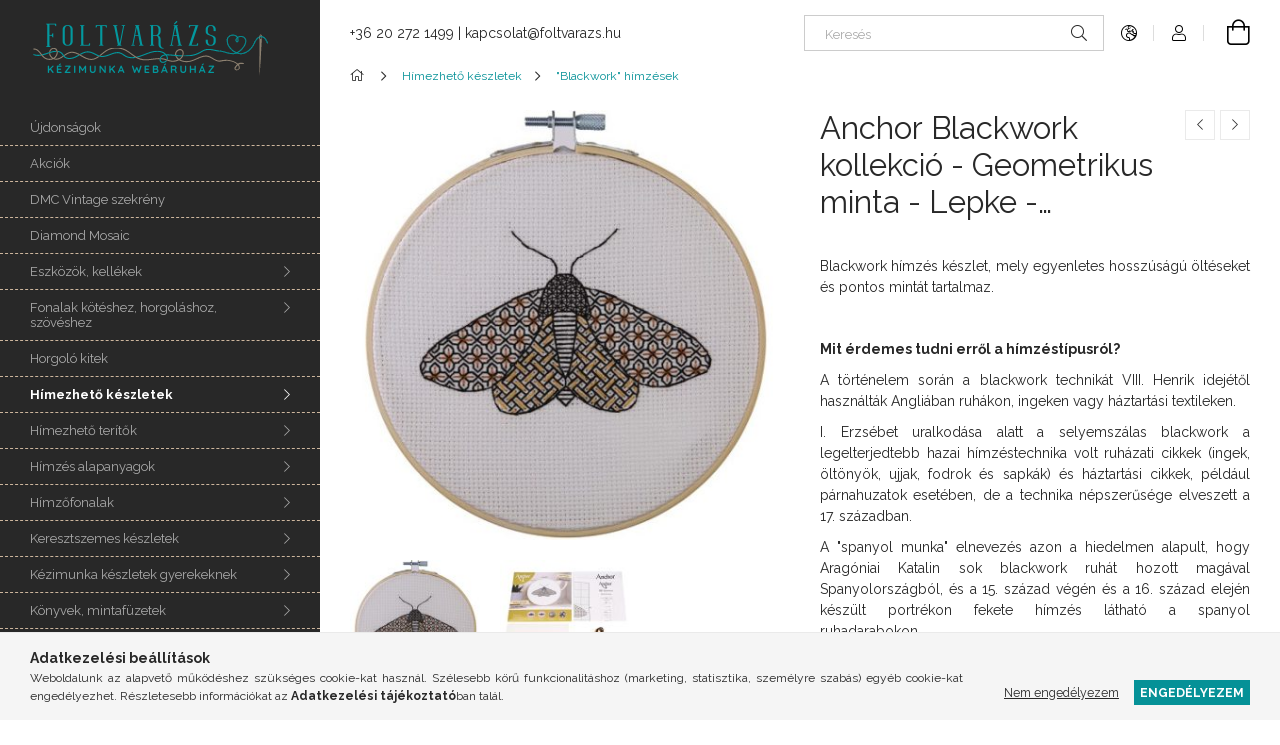

--- FILE ---
content_type: text/html; charset=UTF-8
request_url: https://foltvarazs.hu/Anchor-Blackwork-kollekcio-Geometrikus-minta-Lepke
body_size: 23024
content:
<!DOCTYPE html>
<html lang="hu">
<head>
    <meta charset="utf-8">
<meta name="description" content="Anchor Blackwork kollekció - Geometrikus minta - Lepke - ABW0002, Blackwork hímzés készlet, mely egyenletes hosszúságú öltéseket és pontos mintát tartalmaz. Mit">
<meta name="robots" content="index, follow">
<meta http-equiv="X-UA-Compatible" content="IE=Edge">
<meta property="og:site_name" content="foltvarazs.hu" />
<meta property="og:title" content="Anchor Blackwork kollekció - Geometrikus minta - Lepke - ABW">
<meta property="og:description" content="Anchor Blackwork kollekció - Geometrikus minta - Lepke - ABW0002, Blackwork hímzés készlet, mely egyenletes hosszúságú öltéseket és pontos mintát tartalmaz. Mit">
<meta property="og:type" content="product">
<meta property="og:url" content="https://foltvarazs.hu/Anchor-Blackwork-kollekcio-Geometrikus-minta-Lepke">
<meta property="og:image" content="https://foltvarazs.hu/img/75844/ABW0002/ABW0002.jpg">
<meta name="theme-color" content="#000000">
<meta name="msapplication-TileColor" content="#000000">
<meta name="mobile-web-app-capable" content="yes">
<meta name="apple-mobile-web-app-capable" content="yes">
<meta name="MobileOptimized" content="320">
<meta name="HandheldFriendly" content="true">

<title>Anchor Blackwork kollekció - Geometrikus minta - Lepke - ABW</title>


<script>
var service_type="shop";
var shop_url_main="https://foltvarazs.hu";
var actual_lang="hu";
var money_len="0";
var money_thousend=" ";
var money_dec=",";
var shop_id=75844;
var unas_design_url="https:"+"/"+"/"+"foltvarazs.hu"+"/"+"!common_design"+"/"+"base"+"/"+"001900"+"/";
var unas_design_code='001900';
var unas_base_design_code='1900';
var unas_design_ver=4;
var unas_design_subver=6;
var unas_shop_url='https://foltvarazs.hu';
var responsive="yes";
var price_nullcut_disable=1;
var config_plus=new Array();
config_plus['product_tooltip']=1;
config_plus['cart_redirect']=1;
config_plus['money_type']='Ft';
config_plus['money_type_display']='Ft';
var lang_text=new Array();

var UNAS = UNAS || {};
UNAS.shop={"base_url":'https://foltvarazs.hu',"domain":'foltvarazs.hu',"username":'kezimunka-aruhaz.unas.hu',"id":75844,"lang":'hu',"currency_type":'Ft',"currency_code":'HUF',"currency_rate":'1',"currency_length":0,"base_currency_length":0,"canonical_url":'https://foltvarazs.hu/Anchor-Blackwork-kollekcio-Geometrikus-minta-Lepke'};
UNAS.design={"code":'001900',"page":'product_details'};
UNAS.api_auth="a90eeeb0d4bd15242092ea26d2b614a4";
UNAS.customer={"email":'',"id":0,"group_id":0,"without_registration":0};
UNAS.shop["category_id"]="272442";
UNAS.shop["sku"]="ABW0002";
UNAS.shop["product_id"]="427616050";
UNAS.shop["only_private_customer_can_purchase"] = false;
 

UNAS.text = {
    "button_overlay_close": `Bezár`,
    "popup_window": `Felugró ablak`,
    "list": `lista`,
    "updating_in_progress": `frissítés folyamatban`,
    "updated": `frissítve`,
    "is_opened": `megnyitva`,
    "is_closed": `bezárva`,
    "deleted": `törölve`,
    "consent_granted": `hozzájárulás megadva`,
    "consent_rejected": `hozzájárulás elutasítva`,
    "field_is_incorrect": `mező hibás`,
    "error_title": `Hiba!`,
    "product_variants": `termék változatok`,
    "product_added_to_cart": `A termék a kosárba került`,
    "product_added_to_cart_with_qty_problem": `A termékből csak [qty_added_to_cart] [qty_unit] került kosárba`,
    "product_removed_from_cart": `A termék törölve a kosárból`,
    "reg_title_name": `Név`,
    "reg_title_company_name": `Cégnév`,
    "number_of_items_in_cart": `Kosárban lévő tételek száma`,
    "cart_is_empty": `A kosár üres`,
    "cart_updated": `A kosár frissült`,
    "mandatory": `Kötelező!`
};



UNAS.text["delete_from_favourites"]= `Törlés a kedvencek közül`;
UNAS.text["add_to_favourites"]= `Kedvencekhez`;








window.lazySizesConfig=window.lazySizesConfig || {};
window.lazySizesConfig.loadMode=1;
window.lazySizesConfig.loadHidden=false;

window.dataLayer = window.dataLayer || [];
function gtag(){dataLayer.push(arguments)};
gtag('js', new Date());
</script>

<script src="https://foltvarazs.hu/!common_packages/jquery/jquery-3.2.1.js?mod_time=1759314984"></script>
<script src="https://foltvarazs.hu/!common_packages/jquery/plugins/migrate/migrate.js?mod_time=1759314984"></script>
<script src="https://foltvarazs.hu/!common_packages/jquery/plugins/autocomplete/autocomplete.js?mod_time=1759314984"></script>
<script src="https://foltvarazs.hu/!common_packages/jquery/plugins/tools/overlay/overlay.js?mod_time=1759314984"></script>
<script src="https://foltvarazs.hu/!common_packages/jquery/plugins/tools/toolbox/toolbox.expose.js?mod_time=1759314984"></script>
<script src="https://foltvarazs.hu/!common_packages/jquery/plugins/lazysizes/lazysizes.min.js?mod_time=1759314984"></script>
<script src="https://foltvarazs.hu/!common_packages/jquery/own/shop_common/exploded/common.js?mod_time=1769410771"></script>
<script src="https://foltvarazs.hu/!common_packages/jquery/own/shop_common/exploded/common_overlay.js?mod_time=1759314984"></script>
<script src="https://foltvarazs.hu/!common_packages/jquery/own/shop_common/exploded/common_shop_popup.js?mod_time=1759314984"></script>
<script src="https://foltvarazs.hu/!common_packages/jquery/own/shop_common/exploded/page_product_details.js?mod_time=1759314984"></script>
<script src="https://foltvarazs.hu/!common_packages/jquery/own/shop_common/exploded/function_favourites.js?mod_time=1759314984"></script>
<script src="https://foltvarazs.hu/!common_packages/jquery/own/shop_common/exploded/function_recommend.js?mod_time=1759314984"></script>
<script src="https://foltvarazs.hu/!common_packages/jquery/plugins/hoverintent/hoverintent.js?mod_time=1759314984"></script>
<script src="https://foltvarazs.hu/!common_packages/jquery/own/shop_tooltip/shop_tooltip.js?mod_time=1759314984"></script>
<script src="https://foltvarazs.hu/!common_design/base/001900/main.js?mod_time=1759314986"></script>
<script src="https://foltvarazs.hu/!common_packages/jquery/plugins/perfectscrollbar/perfect-scrollbar-1.4.0/perfect-scrollbar.min.js?mod_time=1759314984"></script>
<script src="https://foltvarazs.hu/!common_packages/jquery/plugins/swiper/swiper-bundle.min.js?mod_time=1759314984"></script>
<script src="https://foltvarazs.hu/!common_packages/jquery/plugins/toastr/toastr.min.js?mod_time=1759314984"></script>
<script src="https://foltvarazs.hu/!common_packages/jquery/plugins/tippy/popper-2.4.4.min.js?mod_time=1759314984"></script>
<script src="https://foltvarazs.hu/!common_packages/jquery/plugins/tippy/tippy-bundle.umd.min.js?mod_time=1759314984"></script>
<script src="https://foltvarazs.hu/!common_packages/jquery/plugins/photoswipe/photoswipe.min.js?mod_time=1759314984"></script>
<script src="https://foltvarazs.hu/!common_packages/jquery/plugins/photoswipe/photoswipe-ui-default.min.js?mod_time=1759314984"></script>

<link href="https://foltvarazs.hu/temp/shop_75844_49068359f843965876b15d82fb41011d.css?mod_time=1769501117" rel="stylesheet" type="text/css">

<link href="https://foltvarazs.hu/Anchor-Blackwork-kollekcio-Geometrikus-minta-Lepke" rel="canonical">
<link href="https://foltvarazs.hu/shop_ordered/75844/design_pic/favicon.ico" rel="shortcut icon">
<script>
        var google_consent=1;
    
        gtag('consent', 'default', {
           'ad_storage': 'denied',
           'ad_user_data': 'denied',
           'ad_personalization': 'denied',
           'analytics_storage': 'denied',
           'functionality_storage': 'denied',
           'personalization_storage': 'denied',
           'security_storage': 'granted'
        });

    
        gtag('consent', 'update', {
           'ad_storage': 'denied',
           'ad_user_data': 'denied',
           'ad_personalization': 'denied',
           'analytics_storage': 'denied',
           'functionality_storage': 'denied',
           'personalization_storage': 'denied',
           'security_storage': 'granted'
        });

        </script>
    <script>
(function(i,s,o,g,r,a,m){i['BarionAnalyticsObject']=r;i[r]=i[r]||function(){
    (i[r].q=i[r].q||[]).push(arguments)},i[r].l=1*new Date();a=s.createElement(o),
    m=s.getElementsByTagName(o)[0];a.async=1;a.src=g;m.parentNode.insertBefore(a,m)
})(window, document, 'script', 'https://pixel.barion.com/bp.js', 'bp');
                    
bp('init', 'addBarionPixelId', ' BP-PBez0nT0Gk-45');
</script>
<noscript><img height='1' width='1' style='display:none' alt='' src='https://pixel.barion.com/a.gif?__ba_pixel_id= BP-PBez0nT0Gk-45&ev=contentView&noscript=1'/></noscript>
<script>
$(document).ready(function () {
     UNAS.onGrantConsent(function(){
         bp('consent', 'grantConsent');
     });
     
     UNAS.onRejectConsent(function(){
         bp('consent', 'rejectConsent');
     });

     var contentViewProperties = {
         'currency': 'HUF',
         'quantity': 1,
         'unit': 'db',
         'unitPrice': 3570,
         'category': 'Hímezhető készletek|&quot;Blackwork&quot; hímzések',
         'imageUrl': 'https://foltvarazs.hu/img/75844/ABW0002/456x456,r/ABW0002.jpg?time=1667391735',
         'name': 'Anchor Blackwork kollekció - Geometrikus minta - Lepke - ABW0002',
         'contentType': 'Product',
         'id': 'ABW0002',
     }
     bp('track', 'contentView', contentViewProperties);

     UNAS.onChangeVariant(function(event,params){
         var variant = '';
         if (typeof params.variant_list1!=='undefined') variant+=params.variant_list1;
         if (typeof params.variant_list2!=='undefined') variant+='|'+params.variant_list2;
         if (typeof params.variant_list3!=='undefined') variant+='|'+params.variant_list3;
         var customizeProductProperties = {
            'contentType': 'Product',
            'currency': 'HUF',
            'id': params.sku,
            'name': 'Anchor Blackwork kollekció - Geometrikus minta - Lepke - ABW0002',
            'unit': 'db',
            'unitPrice': 3570,
            'variant': variant,
            'list': 'ProductPage'
        }
        bp('track', 'customizeProduct', customizeProductProperties);
     });

     UNAS.onAddToCart(function(event,params){
         var variant = '';
         if (typeof params.variant_list1!=='undefined') variant+=params.variant_list1;
         if (typeof params.variant_list2!=='undefined') variant+='|'+params.variant_list2;
         if (typeof params.variant_list3!=='undefined') variant+='|'+params.variant_list3;
         var addToCartProperties = {
             'contentType': 'Product',
             'currency': 'HUF',
             'id': params.sku,
             'name': params.name,
             'quantity': parseFloat(params.qty_add),
             'totalItemPrice': params.qty*params.price,
             'unit': params.unit,
             'unitPrice': parseFloat(params.price),
             'category': params.category,
             'variant': variant
         };
         bp('track', 'addToCart', addToCartProperties);
     });

     UNAS.onClickProduct(function(event,params){
         UNAS.getProduct(function(result) {
             if (result.name!=undefined) {
                 var clickProductProperties  = {
                     'contentType': 'Product',
                     'currency': 'HUF',
                     'id': params.sku,
                     'name': result.name,
                     'unit': result.unit,
                     'unitPrice': parseFloat(result.unit_price),
                     'quantity': 1
                 }
                 bp('track', 'clickProduct', clickProductProperties );
             }
         },params);
     });

UNAS.onRemoveFromCart(function(event,params){
     bp('track', 'removeFromCart', {
         'contentType': 'Product',
         'currency': 'HUF',
         'id': params.sku,
         'name': params.name,
         'quantity': params.qty,
         'totalItemPrice': params.price * params.qty,
         'unit': params.unit,
         'unitPrice': parseFloat(params.price),
         'list': 'BasketPage'
     });
});

});
</script>
    <meta content="width=device-width, initial-scale=1.0" name="viewport">
	<link rel="preload" href="https://foltvarazs.hu/!common_design/own/fonts/1800/customicons/custom-icons.woff2" as="font" type="font/woff2" crossorigin>
    <link rel="preconnect" href="https://fonts.gstatic.com">
    <link rel="preload" href="https://fonts.googleapis.com/css2?family=Raleway:wght@400;700&display=swap" as="style">
    <link rel="stylesheet" href="https://fonts.googleapis.com/css2?family=Raleway:wght@400;700&display=swap" media="print" onload="this.media='all'">
    <noscript>
        <link rel="stylesheet" href="https://fonts.googleapis.com/css2?family=Raleway:wght@400;700&display=swap">
    </noscript>

    
    
    
    
    
    

    
    
    
    



                                       <style>
                .banner_start_big-wrapper .swiper-slide {
                    padding-top: calc(100%);
                }
                 @media (max-width: 991.98px){ .banner_start_big-wrapper .swiper-slide { padding-top: calc(100%);}}                  @media (max-width: 767.98px){ .banner_start_big-wrapper .swiper-slide { padding-top: calc(100%);}}                  @media (max-width: 575.98px){ .banner_start_big-wrapper .swiper-slide { padding-top: calc(100%);}}                 </style>

                                    <link rel="preload" media="(max-width: 364.98px)" imagesrcset="https://foltvarazs.hu/!common_design/custom/kezimunka-aruhaz.unas.hu/element/layout_hu_banner_start_big-755_1_xxsmall.png?time=1638177712 1x" href="https://foltvarazs.hu/!common_design/custom/kezimunka-aruhaz.unas.hu/element/layout_hu_banner_start_big-755_1_xxsmall.png?time=1638177712" as="image">
                                                    <link rel="preload" media="(min-width: 365px) and (max-width: 413.98px)" imagesrcset="https://foltvarazs.hu/!common_design/custom/kezimunka-aruhaz.unas.hu/element/layout_hu_banner_start_big-755_1_xsmall.png?time=1638177712 1x" href="https://foltvarazs.hu/!common_design/custom/kezimunka-aruhaz.unas.hu/element/layout_hu_banner_start_big-755_1_xsmall.png?time=1638177712" as="image">
                                                    <link rel="preload" media="(min-width: 414px) and (max-width: 575.98px)" imagesrcset="https://foltvarazs.hu/!common_design/custom/kezimunka-aruhaz.unas.hu/element/layout_hu_banner_start_big-755_1_small.png?time=1638177712 1x" href="https://foltvarazs.hu/!common_design/custom/kezimunka-aruhaz.unas.hu/element/layout_hu_banner_start_big-755_1_small.png?time=1638177712" as="image">
                                                    <link rel="preload" media="(min-width: 576px) and (max-width: 767.98px)" imagesrcset="https://foltvarazs.hu/!common_design/custom/kezimunka-aruhaz.unas.hu/element/layout_hu_banner_start_big-755_1_medium.png?time=1638177712 1x" href="https://foltvarazs.hu/!common_design/custom/kezimunka-aruhaz.unas.hu/element/layout_hu_banner_start_big-755_1_medium.png?time=1638177712" as="image">
                                                    <link rel="preload" media="(min-width: 768px) and (max-width: 991.98px)" imagesrcset="https://foltvarazs.hu/!common_design/custom/kezimunka-aruhaz.unas.hu/element/layout_hu_banner_start_big-755_1_large.png?time=1638177712 1x" href="https://foltvarazs.hu/!common_design/custom/kezimunka-aruhaz.unas.hu/element/layout_hu_banner_start_big-755_1_large.png?time=1638177712" as="image">
                                                    <link rel="preload" media="(min-width: 992px) and (max-width: 1199.98px)" imagesrcset="https://foltvarazs.hu/!common_design/custom/kezimunka-aruhaz.unas.hu/element/layout_hu_banner_start_big-755_1_xlarge.png?time=1638177712 1x" href="https://foltvarazs.hu/!common_design/custom/kezimunka-aruhaz.unas.hu/element/layout_hu_banner_start_big-755_1_xlarge.png?time=1638177712" as="image">
                                            <link rel="preload" media="(min-width: 1200px) and (max-width: 1439.98px)" imagesrcset="https://foltvarazs.hu/!common_design/custom/kezimunka-aruhaz.unas.hu/element/layout_hu_banner_start_big-755_1_xxlarge.png?time=1638177712 1x" href="https://foltvarazs.hu/!common_design/custom/kezimunka-aruhaz.unas.hu/element/layout_hu_banner_start_big-755_1_xxlarge.png?time=1638177712" as="image">
                                                            <link rel="preload" media="(min-width: 1440px)" imagesrcset="https://foltvarazs.hu/!common_design/custom/kezimunka-aruhaz.unas.hu/element/layout_hu_banner_start_big-755_1_default.png?time=1638177712 1x" href="https://foltvarazs.hu/!common_design/custom/kezimunka-aruhaz.unas.hu/element/layout_hu_banner_start_big-755_1_default.png?time=1638177712" as="image">
                                                                                        
    


                                            <style>
                 .start_item_1-wrapper {padding-top: calc(49.6688741722%);}
                  @media (max-width: 991.98px){ .start_item_1-wrapper { padding-top: calc(49.6688741722%);}}                   @media (max-width: 767.98px){ .start_item_1-wrapper { padding-top: calc(49.6688741722%);}}                   @media (max-width: 575.98px){ .start_item_1-wrapper { padding-top: calc(49.6688741722%);}}                  </style>
                           
    


                                            <style>
                 .start_item_2-wrapper {padding-top: calc(49.6688741722%);}
                  @media (max-width: 991.98px){ .start_item_2-wrapper { padding-top: calc(49.6688741722%);}}                   @media (max-width: 767.98px){ .start_item_2-wrapper { padding-top: calc(49.6688741722%);}}                   @media (max-width: 575.98px){ .start_item_2-wrapper { padding-top: calc(49.6688741722%);}}                  </style>
                           
    


                    <style>
.start_brand_slider-1{width:100px;}
.start_brand_slider-2{width:178px;}
.start_brand_slider-3{width:183px;}
.start_brand_slider-4{width:159px;}
.start_brand_slider-5{width:200px;}
.start_brand_slider-6{width:153px;}
.start_brand_slider-7{width:350px;}
.start_brand_slider-8{width:100px;}
.start_brand_slider-9{width:127px;}
.start_brand_slider-10{width:120px;}
.start_brand_slider-11{width:126px;}
.start_brand_slider-12{width:125px;}
.start_brand_slider-13{width:100px;}
.start_brand_slider-14{width:300px;}
.start_brand_slider-15{width:240px;}
.start_brand_slider-16{width:174px;}
.start_brand_slider-17{width:174px;}
.start_brand_slider-18{width:100px;}
#swiper-container--start_brand_slider{
min-height:100px;
}
</style>

    
    



                        
                        
    
    
    
    
</head>






<body class='design_ver4 design_subver1 design_subver2 design_subver3 design_subver4 design_subver5 design_subver6' id="ud_shop_artdet">
    <div id="fb-root"></div>
    <script>
        window.fbAsyncInit = function() {
            FB.init({
                xfbml            : true,
                version          : 'v22.0'
            });
        };
    </script>
    <script async defer crossorigin="anonymous" src="https://connect.facebook.net/hu_HU/sdk.js"></script>
    <div id="image_to_cart" style="display:none; position:absolute; z-index:100000;"></div>
<div class="overlay_common overlay_warning" id="overlay_cart_add"></div>
<script>$(document).ready(function(){ overlay_init("cart_add",{"onBeforeLoad":false}); });</script>
<div id="overlay_login_outer"></div>	
	<script>
	$(document).ready(function(){
	    var login_redir_init="";

		$("#overlay_login_outer").overlay({
			onBeforeLoad: function() {
                var login_redir_temp=login_redir_init;
                if (login_redir_act!="") {
                    login_redir_temp=login_redir_act;
                    login_redir_act="";
                }

									$.ajax({
						type: "GET",
						async: true,
						url: "https://foltvarazs.hu/shop_ajax/ajax_popup_login.php",
						data: {
							shop_id:"75844",
							lang_master:"hu",
                            login_redir:login_redir_temp,
							explicit:"ok",
							get_ajax:"1"
						},
						success: function(data){
							$("#overlay_login_outer").html(data);
							if (unas_design_ver >= 5) $("#overlay_login_outer").modal('show');
							$('#overlay_login1 input[name=shop_pass_login]').keypress(function(e) {
								var code = e.keyCode ? e.keyCode : e.which;
								if(code.toString() == 13) {		
									document.form_login_overlay.submit();		
								}	
							});	
						}
					});
								},
			top: 50,
			mask: {
	color: "#000000",
	loadSpeed: 200,
	maskId: "exposeMaskOverlay",
	opacity: 0.7
},
			closeOnClick: (config_plus['overlay_close_on_click_forced'] === 1),
			onClose: function(event, overlayIndex) {
				$("#login_redir").val("");
			},
			load: false
		});
		
			});
	function overlay_login() {
		$(document).ready(function(){
			$("#overlay_login_outer").overlay().load();
		});
	}
	function overlay_login_remind() {
        if (unas_design_ver >= 5) {
            $("#overlay_remind").overlay().load();
        } else {
            $(document).ready(function () {
                $("#overlay_login_outer").overlay().close();
                setTimeout('$("#overlay_remind").overlay().load();', 250);
            });
        }
	}

    var login_redir_act="";
    function overlay_login_redir(redir) {
        login_redir_act=redir;
        $("#overlay_login_outer").overlay().load();
    }
	</script>  
	<div class="overlay_common overlay_info" id="overlay_remind"></div>
<script>$(document).ready(function(){ overlay_init("remind",[]); });</script>

	<script>
    	function overlay_login_error_remind() {
		$(document).ready(function(){
			load_login=0;
			$("#overlay_error").overlay().close();
			setTimeout('$("#overlay_remind").overlay().load();', 250);	
		});
	}
	</script>  
	<div class="overlay_common overlay_info" id="overlay_newsletter"></div>
<script>$(document).ready(function(){ overlay_init("newsletter",[]); });</script>

<script>
function overlay_newsletter() {
    $(document).ready(function(){
        $("#overlay_newsletter").overlay().load();
    });
}
</script>
<div class="overlay_common overlay_error" id="overlay_script"></div>
<script>$(document).ready(function(){ overlay_init("script",[]); });</script>
<style> .grecaptcha-badge { display: none !important; } </style>     <script>
    $(document).ready(function() {
        $.ajax({
            type: "GET",
            url: "https://foltvarazs.hu/shop_ajax/ajax_stat.php",
            data: {master_shop_id:"75844",get_ajax:"1"}
        });
    });
    </script>
    

<div id="container" class="page_shop_artdet_ABW0002 position-relative d-flex filter-in-subcategory-disabled">
    <div class="col-fix-custom-1 side-dropdown" data-content-for=".side-btn, .filter-btn" data-content-direction="left">
        <section class="main-left">
            <div class="main-left__inner h-100">
                <button class="main-left__close-btn btn-close d-xl-none" data-btn-for=".side-dropdown" type="button" aria-label="Bezár"></button>
                <div class="main-left__content d-flex flex-column">
                    <header class="main-left__header">
                        


        <div id="header_logo_img1" class="js-element logo d-none d-xl-block mb-5 px-5" data-element-name="header_logo">
                                    <a href="https://foltvarazs.hu">                <picture>
                    <source srcset="                                    https://foltvarazs.hu/!common_design/custom/kezimunka-aruhaz.unas.hu/element/layout_hu_header_logo-260x60_1_default.png?time=1612448315 260w                                    "
                            sizes=" 260px"
                    >
                    <img src="https://foltvarazs.hu/!common_design/custom/kezimunka-aruhaz.unas.hu/element/layout_hu_header_logo-260x60_1_default.png?time=1612448315"
                         alt="foltvarazs.hu"
                    >
                </picture>
                </a>                        </div>
    
                    </header>
                    <div class="box_container main-menus has-toggle-button">
                        <div class="box">
                            <div id="main-menus-content" class="box__content main-menus__content js-main-menus-content has-maxheight is-active">
                                    <ul class="cat-menus level-0" data-level="cat-level-0">
                                <li class='cat-menu is-spec-item js-cat-menu-new' data-id="new">
            <span class="cat-menu__name" >
                <a class='cat-menu__link' href='https://foltvarazs.hu/ujdonsagok' >                    Újdonságok                    </a>            </span>
                            </li>
                                <li class='cat-menu is-spec-item js-cat-menu-akcio' data-id="akcio">
            <span class="cat-menu__name" >
                <a class='cat-menu__link' href='https://foltvarazs.hu/akciok' >                    Akciók                    </a>            </span>
                            </li>
                                <li class='cat-menu js-cat-menu-199836' data-id="199836">
            <span class="cat-menu__name" >
                <a class='cat-menu__link' href='https://foltvarazs.hu/DMC-Vintage-szekreny' >                    DMC Vintage szekrény                    </a>            </span>
                            </li>
                                <li class='cat-menu js-cat-menu-787142' data-id="787142">
            <span class="cat-menu__name" >
                <a class='cat-menu__link' href='https://foltvarazs.hu/diamond-mosaic' >                    Diamond Mosaic                    </a>            </span>
                            </li>
                                <li class='cat-menu has-child js-cat-menu-602712' data-id="602712">
            <span class="cat-menu__name" onclick="catSubLoad('602712','https://foltvarazs.hu/shop_ajax/ajax_box_cat.php?get_ajax=1&type=layout&change_lang=hu&level=1&key=602712&box_var_name=shop_cat&box_var_layout_cache=1&box_var_expand_cache=yes&box_var_layout_level0=0&box_var_layout=1&box_var_ajax=1&box_var_section=content&box_var_highlight=yes&box_var_type=expand&box_var_div=no');">
                                    Eszközök, kellékek                                </span>
                            </li>
                                <li class='cat-menu has-child js-cat-menu-664211' data-id="664211">
            <span class="cat-menu__name" onclick="catSubLoad('664211','https://foltvarazs.hu/shop_ajax/ajax_box_cat.php?get_ajax=1&type=layout&change_lang=hu&level=1&key=664211&box_var_name=shop_cat&box_var_layout_cache=1&box_var_expand_cache=yes&box_var_layout_level0=0&box_var_layout=1&box_var_ajax=1&box_var_section=content&box_var_highlight=yes&box_var_type=expand&box_var_div=no');">
                                    Fonalak kötéshez, horgoláshoz, szövéshez                                </span>
                            </li>
                                <li class='cat-menu js-cat-menu-758157' data-id="758157">
            <span class="cat-menu__name" >
                <a class='cat-menu__link' href='https://foltvarazs.hu/horgolo-kitek' >                    Horgoló kitek                    </a>            </span>
                            </li>
                                <li class='cat-menu has-child js-cat-menu-749297' data-id="749297">
            <span class="cat-menu__name" onclick="catSubLoad('749297','https://foltvarazs.hu/shop_ajax/ajax_box_cat.php?get_ajax=1&type=layout&change_lang=hu&level=1&key=749297&box_var_name=shop_cat&box_var_layout_cache=1&box_var_expand_cache=yes&box_var_layout_level0=0&box_var_layout=1&box_var_ajax=1&box_var_section=content&box_var_highlight=yes&box_var_type=expand&box_var_div=no');">
                                    Hímezhető készletek                                </span>
                            </li>
                                <li class='cat-menu has-child js-cat-menu-261995' data-id="261995">
            <span class="cat-menu__name" onclick="catSubLoad('261995','https://foltvarazs.hu/shop_ajax/ajax_box_cat.php?get_ajax=1&type=layout&change_lang=hu&level=1&key=261995&box_var_name=shop_cat&box_var_layout_cache=1&box_var_expand_cache=yes&box_var_layout_level0=0&box_var_layout=1&box_var_ajax=1&box_var_section=content&box_var_highlight=yes&box_var_type=expand&box_var_div=no');">
                                    Hímezhető terítők                                </span>
                            </li>
                                <li class='cat-menu has-child js-cat-menu-145255' data-id="145255">
            <span class="cat-menu__name" onclick="catSubLoad('145255','https://foltvarazs.hu/shop_ajax/ajax_box_cat.php?get_ajax=1&type=layout&change_lang=hu&level=1&key=145255&box_var_name=shop_cat&box_var_layout_cache=1&box_var_expand_cache=yes&box_var_layout_level0=0&box_var_layout=1&box_var_ajax=1&box_var_section=content&box_var_highlight=yes&box_var_type=expand&box_var_div=no');">
                                    Hímzés alapanyagok                                </span>
                            </li>
                                <li class='cat-menu has-child js-cat-menu-279837' data-id="279837">
            <span class="cat-menu__name" onclick="catSubLoad('279837','https://foltvarazs.hu/shop_ajax/ajax_box_cat.php?get_ajax=1&type=layout&change_lang=hu&level=1&key=279837&box_var_name=shop_cat&box_var_layout_cache=1&box_var_expand_cache=yes&box_var_layout_level0=0&box_var_layout=1&box_var_ajax=1&box_var_section=content&box_var_highlight=yes&box_var_type=expand&box_var_div=no');">
                                    Hímzőfonalak                                </span>
                            </li>
                                <li class='cat-menu has-child js-cat-menu-770557' data-id="770557">
            <span class="cat-menu__name" onclick="catSubLoad('770557','https://foltvarazs.hu/shop_ajax/ajax_box_cat.php?get_ajax=1&type=layout&change_lang=hu&level=1&key=770557&box_var_name=shop_cat&box_var_layout_cache=1&box_var_expand_cache=yes&box_var_layout_level0=0&box_var_layout=1&box_var_ajax=1&box_var_section=content&box_var_highlight=yes&box_var_type=expand&box_var_div=no');">
                                    Keresztszemes készletek                                </span>
                            </li>
                                <li class='cat-menu has-child js-cat-menu-730160' data-id="730160">
            <span class="cat-menu__name" onclick="catSubLoad('730160','https://foltvarazs.hu/shop_ajax/ajax_box_cat.php?get_ajax=1&type=layout&change_lang=hu&level=1&key=730160&box_var_name=shop_cat&box_var_layout_cache=1&box_var_expand_cache=yes&box_var_layout_level0=0&box_var_layout=1&box_var_ajax=1&box_var_section=content&box_var_highlight=yes&box_var_type=expand&box_var_div=no');">
                                    Kézimunka készletek gyerekeknek                                </span>
                            </li>
                                <li class='cat-menu has-child js-cat-menu-924483' data-id="924483">
            <span class="cat-menu__name" onclick="catSubLoad('924483','https://foltvarazs.hu/shop_ajax/ajax_box_cat.php?get_ajax=1&type=layout&change_lang=hu&level=1&key=924483&box_var_name=shop_cat&box_var_layout_cache=1&box_var_expand_cache=yes&box_var_layout_level0=0&box_var_layout=1&box_var_ajax=1&box_var_section=content&box_var_highlight=yes&box_var_type=expand&box_var_div=no');">
                                    Könyvek, mintafüzetek                                </span>
                            </li>
                                <li class='cat-menu has-child js-cat-menu-264228' data-id="264228">
            <span class="cat-menu__name" onclick="catSubLoad('264228','https://foltvarazs.hu/shop_ajax/ajax_box_cat.php?get_ajax=1&type=layout&change_lang=hu&level=1&key=264228&box_var_name=shop_cat&box_var_layout_cache=1&box_var_expand_cache=yes&box_var_layout_level0=0&box_var_layout=1&box_var_ajax=1&box_var_section=content&box_var_highlight=yes&box_var_type=expand&box_var_div=no');">
                                    Textilek                                </span>
                            </li>
                                <li class='cat-menu has-child js-cat-menu-167953' data-id="167953">
            <span class="cat-menu__name" onclick="catSubLoad('167953','https://foltvarazs.hu/shop_ajax/ajax_box_cat.php?get_ajax=1&type=layout&change_lang=hu&level=1&key=167953&box_var_name=shop_cat&box_var_layout_cache=1&box_var_expand_cache=yes&box_var_layout_level0=0&box_var_layout=1&box_var_ajax=1&box_var_section=content&box_var_highlight=yes&box_var_type=expand&box_var_div=no');">
                                    Subák                                </span>
                            </li>
                                <li class='cat-menu has-child js-cat-menu-706772' data-id="706772">
            <span class="cat-menu__name" onclick="catSubLoad('706772','https://foltvarazs.hu/shop_ajax/ajax_box_cat.php?get_ajax=1&type=layout&change_lang=hu&level=1&key=706772&box_var_name=shop_cat&box_var_layout_cache=1&box_var_expand_cache=yes&box_var_layout_level0=0&box_var_layout=1&box_var_ajax=1&box_var_section=content&box_var_highlight=yes&box_var_type=expand&box_var_div=no');">
                                    Varródobozok                                </span>
                            </li>
                                <li class='cat-menu js-cat-menu-990543' data-id="990543">
            <span class="cat-menu__name" >
                <a class='cat-menu__link' href='https://foltvarazs.hu/ajandekutalvanyok' >                    Ajándékutalványok                    </a>            </span>
                            </li>
                                <li class='cat-menu has-child js-cat-menu-743263' data-id="743263">
            <span class="cat-menu__name" onclick="catSubLoad('743263','https://foltvarazs.hu/shop_ajax/ajax_box_cat.php?get_ajax=1&type=layout&change_lang=hu&level=1&key=743263&box_var_name=shop_cat&box_var_layout_cache=1&box_var_expand_cache=yes&box_var_layout_level0=0&box_var_layout=1&box_var_ajax=1&box_var_section=content&box_var_highlight=yes&box_var_type=expand&box_var_div=no');">
                                    Gyártók                                </span>
                            </li>
                                <li class='cat-menu has-child js-cat-menu-739913' data-id="739913">
            <span class="cat-menu__name" onclick="catSubLoad('739913','https://foltvarazs.hu/shop_ajax/ajax_box_cat.php?get_ajax=1&type=layout&change_lang=hu&level=1&key=739913&box_var_name=shop_cat&box_var_layout_cache=1&box_var_expand_cache=yes&box_var_layout_level0=0&box_var_layout=1&box_var_ajax=1&box_var_section=content&box_var_highlight=yes&box_var_type=expand&box_var_div=no');">
                                    Kifutó termékek                                </span>
                            </li>
            </ul>
    <script>
        function catSubLoad($id,$ajaxUrl){
            let catMenuEl = $('.cat-menu[data-id="'+$id+'"]');

            $.ajax({
                type: 'GET',
                url: $ajaxUrl,
                beforeSend: function(){
                    catMenuEl.addClass('ajax-loading');
                    setTimeout(function (){
                        if (!catMenuEl.hasClass('ajax-loaded')) {
                            catMenuEl.addClass('ajax-loader');
                        }
                    }, 500);
                },
                success:function(data){
                    catMenuEl.append(data);
                    catItemMarking();
                    $(".cat-menu__name:not(.is-processed)").each(CatPicHover);
                    $("> .cat-menu__name", catMenuEl).attr('onclick','catOpen($(this));').trigger('click');
                    catMenuEl.removeClass('ajax-loading ajax-loader').addClass('ajax-loaded');
                }
            });
        }
        function catBack($this) {
            var thisBackBtn = $this;
            var thisCatLevel = thisBackBtn.closest('[data-level]').data('level');
            /** remove opened class from children */
            thisBackBtn.closest('.js-sublist').find('.cat-menu.is-opened').removeClass('is-opened');
            /** remove opened class from parent */
            if (window.matchMedia('(max-width: 992px)').matches) {
                setTimeout(function() {
                    thisBackBtn.closest('.cat-menu.is-opened').removeClass('is-opened');
                }, 400);
            } else {
                thisBackBtn.closest('.cat-menu.is-opened').removeClass('is-opened');
            }
            $('html').removeClass(thisCatLevel +'-is-opened');
        }
        function catOpen($this) {
            var thisCatMenu = $this.parent();
            psInit(thisCatMenu.find('.js-sublist-inner').first());
            var thisMainMenusContent = $('.js-main-menus-content');
            var thisCatMenuList = thisCatMenu.closest('[data-level]');
            var thisCatLevel = thisCatMenuList.data('level');

            if (thisCatLevel === "cat-level-0") {
                /*remove is-opened class form the rest menus (cat+plus)*/
                thisMainMenusContent.find('.is-opened').not(thisCatMenu).removeClass('is-opened');
            } else {
                /*remove is-opened class form the siblings cat menus */
                thisCatMenuList.find('.is-opened').not(thisCatMenu).removeClass('is-opened');
            }

            if (thisCatMenu.hasClass('is-opened')) {
                thisCatMenu.removeClass('is-opened');
                $('html').removeClass(thisCatLevel +'-is-opened');
            } else {
                thisCatMenu.addClass('is-opened');
                $('html').addClass(thisCatLevel +'-is-opened');
            }
        }
        function catsClose() {
            handleCloseDropdowns();
            handleCloseMenus();
        }
        function CatPicHover() {
            var catItem = $(this); /*span.cat-menu__name*/
            var parentCatPic = catItem.closest(".js-sublist").find(".js-parent-img-wrapper").first().find(".js-parent-img");
            var childSublist = catItem.siblings('.js-sublist');
            var parentCatPicSrc = parentCatPic.attr("data-src-orig");
            var parentCatPicSrcSet = parentCatPic.attr("data-srcset-orig");
            if (parentCatPicSrcSet === undefined) parentCatPicSrcSet="";

            var catItems = catItem.closest(".cat-menus");

            catItem.on('mouseenter', function() {
                if (!isTouchDevice) {
                    var currentAltPicSrcSet = $(this).data("retina-img-url");
                    parentCatPic.attr("src", $(this).data("img-url"));
                    if (currentAltPicSrcSet == undefined) currentAltPicSrcSet = "";
                    parentCatPic.attr("srcset", currentAltPicSrcSet);
                }
            });

            catItems.on('mouseleave', function() {
                if (!isTouchDevice) {
                    parentCatPic.attr("src", parentCatPicSrc);
                    parentCatPic.attr("srcset", parentCatPicSrcSet);
                }
            });

            childSublist.on('mouseenter', function() {
                if (!isTouchDevice) {
                    parentCatPic.attr("src", parentCatPicSrc);
                    parentCatPic.attr("srcset", parentCatPicSrcSet);
                }
            });

            catItem.on('click', function() {
                if (!isTouchDevice) {
                    if ($(this).parent().hasClass('has-child')) {
                        parentCatPic.attr("src", parentCatPicSrc);
                        parentCatPic.attr("srcset", parentCatPicSrcSet);
                    }
                }
            });
            catItem.addClass('is-processed');

        }
        $(document).ready(function () {
            var cats = $(".cat-menu__name:not(.is-processed)");
            cats.each(CatPicHover);
        });
    </script>

	<ul class="plus-menus" data-level="menu-level-0">
					<li class="plus-menu has-child" data-id="708542">
			<span class="plus-menu__name">
							Hasznos oldalak
						</span>

							<div class="plus-menu__sublist js-sublist level-1">
	<div class="sublist-inner js-sublist-inner ps__child--consume">
		<button type="button" class="sublist__back-btn btn-back js-menu-back-btn" aria-label="Vissza"></button>
		<button type="button" class="sublist__close-btn btn-close js-menus-close-btn" aria-label="Bezár"></button>
		<div class="plus-menu__sublist-inner d-flex flex-column">
			<div class="flex-grow-1">
									<a class="plus-menu-parent-url font-l" href="https://foltvarazs.hu/hasznos-oldalak" data-id="708542">Hasznos oldalak</a>
				
				<ul class="plus-menus level-1" data-level="menu-level-1">
									<li class="plus-menu" data-id="734087">
						<span class="plus-menu__name">
						<a class="plus-menu__link" href="https://foltvarazs.hu/keresztszemes-letoltheto-mintak">							Keresztszemes letölthető minták
						</a>						</span>
											</li>
									<li class="plus-menu" data-id="637607">
						<span class="plus-menu__name">
						<a class="plus-menu__link" href="https://foltvarazs.hu/pontrendszer">							Törzsvásárlói kedvezmény
						</a>						</span>
											</li>
									<li class="plus-menu" data-id="481907">
						<span class="plus-menu__name">
						<a class="plus-menu__link" href="https://foltvarazs.hu/spg/481907/Keresztszemes-alapok-bevezeto">							Keresztszemes alapok - bevezető
						</a>						</span>
											</li>
									<li class="plus-menu" data-id="815054">
						<span class="plus-menu__name">
						<a class="plus-menu__link" href="https://foltvarazs.hu/keresztszemes-alapok-1-a-keresztszemes-himzes-alapolesei">							Keresztszemes alapok 1. – A keresztszemes hímzés alapölései
						</a>						</span>
											</li>
									<li class="plus-menu" data-id="261132">
						<span class="plus-menu__name">
						<a class="plus-menu__link" href="https://foltvarazs.hu/keresztszemes-alapok-2-a-keresztszemes-mintak-leolvasasa">							Keresztszemes alapok 2. – A keresztszemes minták leolvasása
						</a>						</span>
											</li>
									<li class="plus-menu" data-id="154075">
						<span class="plus-menu__name">
						<a class="plus-menu__link" href="https://foltvarazs.hu/keresztszemes-alapok-3-a-keresztszemes-himzes-kezdese-es-befejezese">							Keresztszemes alapok 3. – A keresztszemes hímzés kezdése és befejezése
						</a>						</span>
											</li>
									<li class="plus-menu" data-id="893172">
						<span class="plus-menu__name">
						<a class="plus-menu__link" href="https://foltvarazs.hu/keresztszemes-alapok-4-a-keresztszemes-himzeshez-hasznalhato-alapanyagok">							Keresztszemes alapok 4. – A keresztszemes hímzéshez használható alapanyagok
						</a>						</span>
											</li>
									<li class="plus-menu" data-id="528626">
						<span class="plus-menu__name">
						<a class="plus-menu__link" href="https://foltvarazs.hu/keresztszemes-alapok-5-a-tu-es-az-ollo">							Keresztszemes alapok 5. – A tű és az olló
						</a>						</span>
											</li>
									<li class="plus-menu" data-id="550410">
						<span class="plus-menu__name">
						<a class="plus-menu__link" href="https://foltvarazs.hu/keresztszemes-alapok-6-a-himzorama">							Keresztszemes alapok 6. – A hímzőráma
						</a>						</span>
											</li>
									<li class="plus-menu" data-id="348882">
						<span class="plus-menu__name">
						<a class="plus-menu__link" href="https://foltvarazs.hu/keresztszemes-alapok-7-hany-szal-fonalat-hasznalj-az-egyes-anyagokhoz">							Keresztszemes alapok 7. – Hány szál fonalat használj az egyes anyagokhoz?
						</a>						</span>
											</li>
									<li class="plus-menu" data-id="530738">
						<span class="plus-menu__name">
						<a class="plus-menu__link" href="https://foltvarazs.hu/a-foltvarazs-hattererol-bovebben">							A Foltvarázs hátteréről bővebben
						</a>						</span>
											</li>
									<li class="plus-menu" data-id="355725">
						<span class="plus-menu__name">
						<a class="plus-menu__link" href="https://foltvarazs.hu/horgolas-alapok">							Horgolás alapok
						</a>						</span>
											</li>
								</ul>
			</div>
		</div>
	</div>
</div>

					</li>
					<li class="plus-menu" data-id="676944">
			<span class="plus-menu__name">
			<a class="plus-menu__link" href="https://foltvarazs.hu/blog">				Blog
			</a>			</span>

					</li>
		</ul>
	<script>
		$(document).ready(function () {
			$('.plus-menu.has-child > .plus-menu__name').click(function () {
				var thisPlusMenu = $(this).parent();
                psInit(thisPlusMenu.find('.js-sublist-inner').first());
				var thisMainMenusContent = $('.js-main-menus-content');
				var thisPlusMenuList = thisPlusMenu.closest('[data-level]');
				var thisMenuLevel = thisPlusMenuList.data('level');

				if (thisMenuLevel === "menu-level-0") {
					/*remove is-opened class form the rest menus (cat+plus)*/
					thisMainMenusContent.find('.has-child.is-opened').not(thisPlusMenu).removeClass('is-opened');
				} else {
					/*remove is-opened class form the siblings plus menus */
					thisPlusMenuList.find('.has-child.is-opened').not(thisPlusMenu).removeClass('is-opened');
				}

				if (thisPlusMenu.hasClass('is-opened')) {
					thisPlusMenu.removeClass('is-opened');
                    $('html').removeClass(thisMenuLevel +'-is-opened');
				} else {
					thisPlusMenu.addClass('is-opened');
                    $('html').addClass(thisMenuLevel +'-is-opened');
				}
			});

			$('.js-menu-back-btn').click(function () {
				var thisBackBtn = $(this);
                var thisMenuLevel = thisBackBtn.closest('[data-level]').data('level');

                /** remove opened class from children */
                thisBackBtn.closest('.js-sublist').find('.plus-menu.is-opened').removeClass('is-opened');
                /** remove opened class from parent */
                if (window.matchMedia('(max-width: 992px)').matches) {
                    setTimeout(function() {
                        thisBackBtn.closest('.plus-menu.is-opened').removeClass('is-opened');
                    }, 400);
                } else {
                    thisBackBtn.closest('.plus-menu.is-opened').removeClass('is-opened');
                }
                $('html').removeClass(thisMenuLevel +'-is-opened');
			});
		});
	</script>



                                                                <button aria-controls="main-menus-content" class="main-menus__btn btn btn-square--sm js-main-menus-btn is-active" aria-label="Kevesebb" aria-expanded="true" type="button"></button>
                                <script>
                                    $('.js-main-menus-btn').on('click', function (){
                                        let $thisBtn = $(this);
                                        let $thisContent = $('.js-main-menus-content');
                                        $thisBtn.toggleClass('is-active').attr('aria-label', (_, attr) => attr == 'Több' ? 'Kevesebb' : 'Több').attr('aria-expanded', (_, attr) => attr == 'false' ? 'true' : 'false');
                                        $thisContent.toggleClass('is-active');
                                        psElements['.main-left__inner'].update();
                                    });
                                </script>
                                                            </div>
                        </div>
                    </div>

                    <div id='box_container_shop_top' class='box_container_1'>
                    <div class="box">
                        <h4 class="box__title">TOP termékek</h4>
                        <div class="box__content js-box-content"><div id='box_top_content' class='box_content box_top_content'><div class='box_content_ajax' data-min-length='5'></div><script>
	$.ajax({
		type: "GET",
		async: true,
		url: "https://foltvarazs.hu/shop_ajax/ajax_box_top.php",
		data: {
			box_id:"",
			unas_page:"0",
			cat_endid:"272442",
			get_ajax:1,
			shop_id:"75844",
			lang_master:"hu"
		},
		success: function(result){
			$("#box_top_content").html(result);
		}
	});
</script>
</div></div>
                    </div>
                    </div>

                    


    <div class="js-element sidebar_contact box_container mt-auto" data-element-name="sidebar_contact">
                <h4 class="element__title box__title">Elérhetőség</h4>
                <div class="element__content box__content">
                                <style>
                .sidebar_contact .slide-1 a::before {
                    content: '\f3c5';
                }
            </style>
                        <div class="element__html slide-1"><p><a href="https://maps.google.com/?q=1085+Budapest%2C+%C3%9Cll%C5%91i+%C3%BAt+16%2Fb." target="_blank" rel="noopener">1085 Budapest, Üllői út 16/b.</a></p></div>
                                <style>
                .sidebar_contact .slide-2 a::before {
                    content: '\f095';
                }
            </style>
                        <div class="element__html slide-2"><p><a href="tel://+36 20 272 1499">+36 20 272 1499</a></p></div>
                                <style>
                .sidebar_contact .slide-3 a::before {
                    content: '\f0e0';
                }
            </style>
                        <div class="element__html slide-3"><p><a href="mailto:kapcsolat@foltvarazs.hu">kapcsolat@foltvarazs.hu</a></p></div>
                </div>
    </div>


                                        
                    
                    
                </div>
            </div>
        </section>
    </div>
    <main class="col-rest-custom-1">
        <section class="main-right filter-normal-not-exists">
            



            <header class="header">
                <div class="header-top position-relative py-3 py-md-4 px-3 px-xl-0">
                    <div class="d-flex flex-wrap flex-md-nowrap align-items-center">
                        <button class="side-btn dropdown--btn btn-text d-xl-none order-1" aria-label="Kategóriák további menüpontok" data-btn-for=".side-dropdown" type="button">
                            <span class="side-btn-icon icon--hamburger"></span>
                        </button>

                        


        <div id="header_logo_img" class="js-element logo col-6 col-xs-auto px-3 mr-auto d-xl-none order-2" data-element-name="header_logo">
                                    <a href="https://foltvarazs.hu">                <picture>
                    <source srcset="                                    https://foltvarazs.hu/!common_design/custom/kezimunka-aruhaz.unas.hu/element/layout_hu_header_logo-260x60_1_default.png?time=1612448315 260w                                    "
                            sizes=" 260px"
                    >
                    <img src="https://foltvarazs.hu/!common_design/custom/kezimunka-aruhaz.unas.hu/element/layout_hu_header_logo-260x60_1_default.png?time=1612448315"
                         alt="foltvarazs.hu"
                    >
                </picture>
                </a>                        </div>
    

                        


    <div class="js-element header_text_section_2 d-none d-lg-block pr-3 order-3" data-element-name="header_text_section_2">
        <div class="element__content ">
                            <div class="element__html slide-1"><p><a href="tel:+36 20 272 1499">+36 20 272 1499</a> | <a href="mailto:kapcsolat@foltvarazs.hu">kapcsolat@foltvarazs.hu</a></p></div>
                    </div>
    </div>


                        <div class="search__dropdown col-12 col-md-auto px-0 order-1 mt-3 mt-md-0 ml-md-auto order-5 order-md-4">
                            <div class="search-box position-relative ml-auto browser-is-chrome" id="box_search_content">
    <form name="form_include_search" id="form_include_search" action="https://foltvarazs.hu/shop_search.php" method="get">
        <div class="box-search-group mb-0">
            <input data-stay-visible-breakpoint="768" name="search" id="box_search_input" value="" aria-label="Keresés"
                   pattern=".{3,100}" title="Hosszabb kereső kifejezést írjon be!" placeholder="Keresés" type="text" maxlength="100"
                   class="ac_input form-control js-search-input" autocomplete="off" required            >
            <div class="search-box__search-btn-outer input-group-append" title="Keresés">
                <button class='search-btn' aria-label="Keresés">
                    <span class="search-btn-icon icon--search"></span>
                </button>
                <button type="button" onclick="$('.js-search-smart-autocomplete').addClass('is-hidden');$(this).addClass('is-hidden');" class='search-close-btn d-md-none is-hidden' aria-label="">
                    <span class="search-close-btn-icon icon--close"></span>
                </button>
            </div>
            <div class="search__loading">
                <div class="loading-spinner--small"></div>
            </div>
        </div>
        <div class="search-box__mask"></div>
    </form>
    <div class="ac_results"></div>
</div>
<script>
    $(document).ready(function(){
        $(document).on('smartSearchCreate smartSearchOpen smartSearchHasResult', function(e){
            if (e.type !== 'smartSearchOpen' || (e.type === 'smartSearchOpen' && $('.js-search-smart-autocomplete').children().length > 0)) {
                $('.search-close-btn').removeClass('is-hidden');
            }
        });
        $(document).on('smartSearchClose smartSearchEmptyResult', function(){
            $('.search-close-btn').addClass('is-hidden');
        });
        $(document).on('smartSearchInputLoseFocus', function(){
            if ($('.js-search-smart-autocomplete').length>0) {
                setTimeout(function () {
                    let height = $(window).height() - ($('.js-search-smart-autocomplete').offset().top - $(window).scrollTop()) - 20;
                    $('.search-smart-autocomplete').css('max-height', height + 'px');
                }, 300);
            }
        });
    });
</script>


                        </div>

                        <ul class="header-buttons-list order-4 order-md-5 ml-auto ml-md-0">
                                                        <li class="lang-and-cur">
                                <button class="lang-and-cur__btn dropdown--btn" aria-label="Nyelv váltás Pénznem váltás" data-btn-for=".lang-and-cur__dropdown" type="button">
                                    <span class="lang-and-cur__btn-icon icon--globe"></span>
                                </button>
                                <div class="lang-and-cur__dropdown dropdown--content dropdown--content-r" data-content-for=".lang-and-cur__btn">
                                    <button class="lang-and-cur__btn-close btn-close" data-close-btn-for=".lang-and-cur__btn, .lang-and-cur__dropdown" aria-label="Bezár"></button>
                                    

                                    <div class="currency-box">
<form action="https://foltvarazs.hu/shop_moneychange.php" name="form_moneychange" method="post"><input name="file_back" type="hidden" value="/Anchor-Blackwork-kollekcio-Geometrikus-minta-Lepke">
    <ul class="currencies">
        <li class="currency custom-control custom-radio no-input">
            <input class="custom-control-input currency__radio" id="-1" type="radio" name="session_money_select" value="-1"  checked>
            <label class="custom-control-label currency__label" for="-1">Ft (HUF)</label>
        </li>
                    <li class="currency custom-control custom-radio no-input">
                <input class="custom-control-input currency__radio" id="0" onclick="document.form_moneychange.submit();" type="radio" name="session_money_select" value="0" >
                <label class="custom-control-label currency__label" for="0">EUR - €</label>
            </li>
            </ul>
    </form>
</div>


                                </div>
                            </li>
                                                        <li>    <div class="profile">
        <button type="button" class="profile__btn js-profile-btn dropdown--btn" id="profile__btn" data-orders="https://foltvarazs.hu/shop_order_track.php" aria-label="Profil" data-btn-for=".profile__dropdown">
            <span class="profile__btn-icon icon--head"></span>
        </button>

        <div class="profile__dropdown dropdown--content dropdown--content-r d-xl-block" data-content-for=".profile__btn">
            <div role="button" class="profile__btn-close btn-close" aria-label="Bezár" data-close-btn-for=".profile__btn, .profile__dropdown"></div>
                            <h4 class="profile__header mb-4">Belépés</h4>
                <div class='login-box__loggedout-container'>
                    <form name="form_login" action="https://foltvarazs.hu/shop_logincheck.php" method="post"><input name="file_back" type="hidden" value="/Anchor-Blackwork-kollekcio-Geometrikus-minta-Lepke"><input type="hidden" name="login_redir" value="" id="login_redir">
                        <div class="login-box__form-inner">
                            <div class="form-group login-box__input-field form-label-group">
                                <input name="shop_user_login" id="shop_user_login" aria-label="Email" placeholder='Email' type="text" maxlength="100" class="form-control" spellcheck="false" autocomplete="email" autocapitalize="off">
                                <label for="shop_user_login">Email</label>
                            </div>
                            <div class="form-group login-box__input-field form-label-group">
                                <input name="shop_pass_login" id="shop_pass_login" aria-label="Jelszó" placeholder="Jelszó" type="password" maxlength="100" class="form-control" spellcheck="false" autocomplete="current-password" autocapitalize="off">
                                <label for="shop_pass_login">Jelszó</label>
                            </div>
                            <button type="submit" class="btn btn-primary btn-block">Belép</button>
                        </div>
                        <div class="btn-wrap">
                            <button type="button" class="login-box__remind-btn btn btn-link px-0 py-1 text-primary" onclick="overlay_login_remind()">Elfelejtettem a jelszavamat</button>
                        </div>
                    </form>

                    <div class="line-separator"></div>

                    <div class="login-box__other-buttons">
                        <div class="btn-wrap">
                            <a class="login-box__reg-btn btn btn-link py-2 px-0" href="https://foltvarazs.hu/shop_reg.php?no_reg=0">Regisztráció</a>
                        </div>
                                                                            <div class="google-login-wrap position-relative">
                                <div class="google-login-btn btn btn-link text-left py-2 px-0 position-absolute w-100">Google</div>
                                <iframe class="google_login btn btn-link btn-block mr-2 position-absolute" scrolling="no" src="https://cluster3.unas.hu/shop_google_login.php?url=https%3A%2F%2Ffoltvarazs.hu&text=Bel%C3%A9p%C3%A9s+Google+fi%C3%B3kkal&type=&align=center&design=%2Fbase%2F001900%2F" title="Google"></iframe>
                            </div>
                                            </div>
                </div>
                    </div>
    </div>
</li>
                            <li>
                                <div class="cart-box__container">
                                    <button class="cart-box__btn dropdown--btn" aria-label="Kosár megtekintése" type="button" data-btn-for=".cart-box__dropdown">
                                        <span class="cart-box__btn-icon icon--cart">
                                                <div id='box_cart_content' class='cart-box'>            </div>
                                        </span>
                                    </button>
                                                                        <div class="cart-box__dropdown dropdown--content dropdown--content-r js-cart-box-dropdown" data-content-for=".cart-box__btn">
                                        <div role="button" class="cart-box__btn-close btn-close d-none" aria-label="Bezár" data-close-btn-for=".cart-box__btn, .cart-box__dropdown"></div>
                                        <div id="box_cart_content2" class="h-100">
                                            <div class="loading-spinner-wrapper text-center">
                                                <div class="loading-spinner--small" style="width:30px;height:30px;vertical-align:middle;"></div>
                                            </div>
                                            <script>
                                                $(document).ready(function(){
                                                    $('.cart-box__btn').click(function(){
                                                        let $this_btn = $(this);
                                                        const $box_cart_2 = $("#box_cart_content2");
                                                        const $box_cart_close_btn = $box_cart_2.closest('.js-cart-box-dropdown').find('.cart-box__btn-close');

                                                        if (!$this_btn.hasClass('ajax-loading') && !$this_btn.hasClass('is-loaded')) {
                                                            $.ajax({
                                                                type: "GET",
                                                                async: true,
                                                                url: "https://foltvarazs.hu/shop_ajax/ajax_box_cart.php?get_ajax=1&lang_master=hu&cart_num=2",
                                                                beforeSend:function(){
                                                                    $this_btn.addClass('ajax-loading');
                                                                    $box_cart_2.addClass('ajax-loading');
                                                                },
                                                                success: function (data) {
                                                                    $box_cart_2.html(data).removeClass('ajax-loading').addClass("is-loaded");
                                                                    $box_cart_close_btn.removeClass('d-none');
                                                                    $this_btn.removeClass('ajax-loading').addClass("is-loaded");
                                                                }
                                                            });
                                                        }
                                                    });
                                                });
                                            </script>
                                            
                                        </div>
                                        <div class="loading-spinner"></div>
                                    </div>
                                                                    </div>
                            </li>
                        </ul>
                    </div>
                </div>
            </header>

                        <div class="main px-4 px-xl-0 py-4 pt-xl-0">
                                <div class="main__title">
                    
                </div>
                <div class="main__content">
                    <div class="page_content_outer">














<div id='page_artdet_content' class='artdet artdet--type-1'>
    <div class="artdet__breadcrumb-prev-next mb-3 mb-md-4">
        <div class="row gutters-10 align-items-center">
            <div class="col">
                <div id='breadcrumb'>
                <nav class="breadcrumb__inner font-s cat-level-2">
            <span class="breadcrumb__item breadcrumb__home is-clickable" data-id="0">
                <a href="https://foltvarazs.hu/termekek" class="breadcrumb-link breadcrumb-home-link" aria-label="Főkategória" title="Főkategória">
                    <span class='breadcrumb__text'>Főkategória</span>
                </a>
            </span>
                            <span class="breadcrumb__item visible-on-product-list" data-id="749297">
                                            <a href="https://foltvarazs.hu/himezheto-keszletek" class="breadcrumb-link">
                            <span class="breadcrumb__text">Hímezhető készletek</span>
                        </a>
                    
                    <script>
                        $("document").ready(function(){
                            $(".js-cat-menu-749297").addClass("is-selected");
                        });
                    </script>
                </span>
                            <span class="breadcrumb__item" data-id="272442">
                                            <a href="https://foltvarazs.hu/spl/272442/Blackwork-himzesek" class="breadcrumb-link">
                            <span class="breadcrumb__text">&quot;Blackwork&quot; hímzések</span>
                        </a>
                    
                    <script>
                        $("document").ready(function(){
                            $(".js-cat-menu-272442").addClass("is-selected");
                        });
                    </script>
                </span>
                    </nav>
    </div>
            </div>
                            <div class="col-auto d-xl-none">
                    <div class="artdet__pagination d-flex">
                        <div class="artdet__pagination-btn artdet__pagination-prev">
                            <button type="button" onclick="product_det_prevnext('https://foltvarazs.hu/Anchor-Blackwork-kollekcio-Geometrikus-minta-Lepke','?cat=272442&sku=ABW0002&action=prev_js')" class="btn btn-square--sm border icon--arrow-left" aria-label="Előző termék"></button>
                        </div>
                        <div class="artdet__pagination-btn artdet__pagination-next ml-2">
                            <button type="button" onclick="product_det_prevnext('https://foltvarazs.hu/Anchor-Blackwork-kollekcio-Geometrikus-minta-Lepke','?cat=272442&sku=ABW0002&action=next_js')" class="btn btn-square--sm border icon--arrow-right" aria-label="Következő termék"></button>
                        </div>
                    </div>
                </div>
                    </div>
    </div>

    <script>
<!--
var lang_text_warning=`Figyelem!`
var lang_text_required_fields_missing=`Kérjük töltse ki a kötelező mezők mindegyikét!`
function formsubmit_artdet() {
   cart_add("ABW0002","",null,1)
}
$(document).ready(function(){
	select_base_price("ABW0002",1);
	
	
});
// -->
</script>

    <div class='artdet__inner pt-xl-3'>
        <form name="form_temp_artdet">

        <div class="artdet__pic-data-wrap mb-3 mb-lg-5 js-product">
            <div class="row gutters-10 gutters-xl-20 gutters-xxxl-40 main-block">
                <div class='artdet__img-outer col-lg-6 col-xxl-4'>
                    <div class="artdet__name-mobile mb-4 d-lg-none">
                        <h1 class='artdet__name line-clamp--3-12'>  Anchor Blackwork kollekció - Geometrikus minta - Lepke - ABW0002
</h1>

                                            </div>
                    <div class='artdet__img-inner'>
                        		                        <div class="swiper-container js-alts" id="swiper-container--images">
                            		                                                        <div class="swiper-wrapper artdet__alts">
                                                                <div class="swiper-slide js-init-ps">
                                    <div class="artdet__img-wrap-outer">
                                        <picture class="artdet__img-wrap product-img-wrapper">
                                            <img class="artdet__img-main product-img" width="456" height="456"
                                                 src="https://foltvarazs.hu/img/75844/ABW0002/456x456,r/ABW0002.jpg?time=1667391735"                                                 alt="Anchor Blackwork kollekció - Geometrikus minta - Lepke - ABW0002" title="Anchor Blackwork kollekció - Geometrikus minta - Lepke - ABW0002" id="main_image" fetchpriority="high"
                                            >
                                        </picture>
                                    </div>
                                </div>

                                                                                                        <div class="swiper-slide js-init-ps">
                                        <div class="artdet__img-wrap-outer">
                                            <picture class="artdet__img-wrap product-img-wrapper">
                                                <img class="artdet__img-alt swiper-lazy product-img" width="456" height="456" src="https://foltvarazs.hu/main_pic/space.gif" data-src="https://foltvarazs.hu/img/75844/ABW0002_altpic_1/456x456,r/ABW0002.jpg?time=1667391735"  alt="Anchor Blackwork kollekció - Geometrikus minta - Lepke - ABW0002" title="Anchor Blackwork kollekció - Geometrikus minta - Lepke - ABW0002">
                                                <div class="swiper-lazy-preloader"></div>
                                            </picture>
                                        </div>
                                    </div>
                                                                                                </div>
                        </div>
                        		                                                <div class="swiper-container js-thumbs" id="swiper-container--thumbs" style="width: 100%;">
                                <div class="swiper-wrapper">
                                    <div class="swiper-slide">
                                        <div class="artdet__img-wrap--thumb-outer">
                                            <div class="artdet__img-wrap--thumb product-img-wrapper">
                                                <img class="artdet__img-main--thumb lazyload product-img" width="138" height="138" src="https://foltvarazs.hu/main_pic/space.gif" data-src="https://foltvarazs.hu/img/75844/ABW0002/138x138,r/ABW0002.jpg?time=1667391735" data-srcset="https://foltvarazs.hu/img/75844/ABW0002/276x276,r/ABW0002.jpg?time=1667391735 2x" alt="Anchor Blackwork kollekció - Geometrikus minta - Lepke - ABW0002" title="Anchor Blackwork kollekció - Geometrikus minta - Lepke - ABW0002">
                                            </div>
                                        </div>
                                    </div>
                                                                        <div class="swiper-slide">
                                        <div class="artdet__img-wrap--thumb-outer">
                                            <div class="artdet__img-wrap--thumb product-img-wrapper">
                                                <img class="artdet__img--thumb lazyload product-img" width="138" height="138" src="https://foltvarazs.hu/main_pic/space.gif" data-src="https://foltvarazs.hu/img/75844/ABW0002_altpic_1/138x138,r/ABW0002.jpg?time=1667391735" data-srcset="https://foltvarazs.hu/img/75844/ABW0002_altpic_1/276x276,r/ABW0002.jpg?time=1667391735 2x" alt="Anchor Blackwork kollekció - Geometrikus minta - Lepke - ABW0002" title="Anchor Blackwork kollekció - Geometrikus minta - Lepke - ABW0002">
                                            </div>
                                        </div>
                                    </div>
                                                                    </div>
                                <div class="swiper-pagination"></div>
                            </div>
                        
                        <script>
                            $(document).ready(function() {
                                                                var thumbs = new Swiper('.js-thumbs', {
                                    spaceBetween: 20,
                                    slidesPerView: 3,
                                    slidesPerGroup: 3,
                                    slideToClickedSlide: true,
                                    roundLengths: true,
                                    loop: false,
                                    loopedSlides: 3,
                                    watchOverflow: true,
                                    breakpoints: {
                                        440:{
                                            slidesPerView: 4
                                        },
                                        992:{
                                            slidesPerView: 3,
                                            slidesPerColumn: 4,
                                            slidesPerColumnFill: "row"
                                        }
                                    },
                                    pagination: {
                                        el: '.swiper-pagination',
                                        type: 'bullets',
                                        clickable: true
                                    }
                                });
                                
                                var images = new Swiper('.js-alts', {
                                    lazy: {
                                        loadPrevNext: false,
                                        loadOnTransitionStart: true
                                    },
                                    effect: 'fade',
                                    grabCursor: true,
                                    spaceBetween: 20
                                    ,
                                    thumbs: {
                                        swiper: thumbs
                                    }                                });

                                                                initPhotoSwipeFromDOM(images);
                                                            });
                        </script>

                                                <div class="photoSwipeDatas invisible">
                            <a aria-hidden="true" tabindex="-1" href="https://foltvarazs.hu/img/75844/ABW0002/ABW0002.jpg?time=1667391735" data-size="473x500"></a>
                                                                                                                                    <a aria-hidden="true" tabindex="-1" href="https://foltvarazs.hu/img/75844/ABW0002_altpic_1/ABW0002.jpg?time=1667391735" data-size="500x473"></a>
                                                                                                                        </div>
                        
                        <div class="artdet__badges d-flex">
                                                                                </div>
                    </div>
                </div>
                <div class="artdet__data-right col-lg-6 col-xxl-8">
                    <div class="row gutters-xxxl-40">
                        <div class="artdet__data-left col-xxl-6">
                            <div class="artdet__name-rating d-none d-lg-block">
                                <div class="row gutters-5">
                                    <div class="col">
                                        <div class="artdet__name line-clamp--3-12 h1">  Anchor Blackwork kollekció - Geometrikus minta - Lepke - ABW0002
</div>
                                    </div>

                                                                        <div class="col-auto d-none d-xl-block d-xxl-none">
                                        <div class="artdet__pagination d-flex">
                                            <div class="artdet__pagination-btn artdet__pagination-prev">
                                                <button type="button" onclick="product_det_prevnext('https://foltvarazs.hu/Anchor-Blackwork-kollekcio-Geometrikus-minta-Lepke','?cat=272442&sku=ABW0002&action=prev_js')" class="btn btn-square--sm border icon--arrow-left" aria-label="Előző termék"></button>
                                            </div>
                                            <div class="artdet__pagination-btn artdet__pagination-next ml-2">
                                                <button type="button" onclick="product_det_prevnext('https://foltvarazs.hu/Anchor-Blackwork-kollekcio-Geometrikus-minta-Lepke','?cat=272442&sku=ABW0002&action=next_js')" class="btn btn-square--sm border icon--arrow-right" aria-label="Következő termék"></button>
                                            </div>
                                        </div>
                                    </div>
                                                                    </div>

                                                            </div>

                                                        <div id="artdet__short-descrition" class="artdet__short-descripton artdet-block border-block">
                                <div class="artdet__short-descripton-content text-justify font-s font-sm-m"><p>Blackwork hímzés készlet, mely egyenletes hosszúságú öltéseket és pontos mintát tartalmaz.</p>
<p>&nbsp;</p>
<p><strong>Mit érdemes tudni erről a hímzéstípusról?</strong></p>
<p>A történelem során a blackwork technikát VIII. Henrik idejétől használták Angliában ruhákon, ingeken vagy háztartási textileken.</p>
<p>I. Erzsébet uralkodása alatt a selyemszálas blackwork a legelterjedtebb hazai hímzéstechnika volt ruházati cikkek (ingek, öltönyök, ujjak, fodrok és sapkák) és háztartási cikkek, például párnahuzatok esetében, de a technika népszerűsége elveszett a 17. században.</p>
<p>A "spanyol munka" elnevezés azon a hiedelmen alapult, hogy Aragóniai Katalin sok blackwork ruhát hozott magával Spanyolországból, és a 15. század végén és a 16. század elején készült portrékon fekete hímzés látható a spanyol ruhadarabokon. </p>
<p>A történelmi blackwork hímzéseket ritkán találni jó állapotban, mivel a cérna fekete színének létrehozásához használt vasalapú festék maró hatású volt és jelenleg nincs olyan konzerváló technika, amely megállíthatná a bomlást.</p>
<p><strong></strong></p>
<p><strong>A csomag tartalma:</strong></p>
<ul>
<li>14 countos fehér aida</li>
<li>hímzőtű</li>
<li>Anchor hímzőfonal</li>
<li>elkészítési útmutató</li>
<li>mintakép</li>
</ul>
<p><strong>A kép mérete: </strong>13 cm</p>
<p>A hímzőráma nem része a csomagnak.</p></div>
                                                            </div>
                            
                            
                            
                                                            <div id="artdet__gift-products" class='gift-products artdet-block border-block d-none'>
                                    <script>
                                        $(document).ready(function(){
                                            var $ajaxLoadedHere =  $('#artdet__gift-products');

                                            $.ajax({
                                                type: 'GET',
                                                url: 'https://foltvarazs.hu/shop_marketing.php?cikk=ABW0002&type=page&only=gift&change_lang=hu&marketing_type=artdet',
                                                beforeSend:function(){
                                                    $ajaxLoadedHere.addClass('ajax-loading');
                                                },
                                                success:function(data){
                                                    if (data !== '') {
                                                        $ajaxLoadedHere.removeClass('ajax-loading d-none').addClass('ajax-loaded').html(data);
                                                    } else  {
                                                        $ajaxLoadedHere.remove();
                                                    }
                                                },
                                                error:function(){
                                                    $ajaxLoadedHere.html('Hiba történt a lekerés folyamán...').addClass('ajax-error');
                                                }
                                            });
                                        });
                                    </script>
                                </div>
                                                    </div>
                        <div class='artdet__data-right2 col-xxl-6'>
                                                        <div class="artdet__badges2 mb-5">
                                <div class="row gutters-5">
                                    <div class="col">
                                                                                <div class="artdet__stock badge badge--stock stock-number on-stock">
                                            <div class="artdet__stock-text product-stock-text"
                                                >

                                                <div class="artdet__stock-title product-stock-title icon--b-check">
                                                                                                                                                                        Raktáron
                                                        
                                                                                                                                                                                                                                                        :&nbsp;
                                                                                                                                                                                                                                                        <span>1 db</span>
                                                                                                                                                                                                                        </div>
                                            </div>
                                        </div>
                                        
                                                                            </div>

                                                                        <div class="col-auto">
                                        <div class="artdet__pagination d-none d-xxl-flex">
                                            <div class="artdet__pagination-btn artdet__pagination-prev">
                                                <button type="button" onclick="product_det_prevnext('https://foltvarazs.hu/Anchor-Blackwork-kollekcio-Geometrikus-minta-Lepke','?cat=272442&sku=ABW0002&action=prev_js')" class="btn btn-square--sm border icon--arrow-left" aria-label="Előző termék"></button>
                                            </div>
                                            <div class="artdet__pagination-btn artdet__pagination-next ml-2">
                                                <button type="button" onclick="product_det_prevnext('https://foltvarazs.hu/Anchor-Blackwork-kollekcio-Geometrikus-minta-Lepke','?cat=272442&sku=ABW0002&action=next_js')" class="btn btn-square--sm border icon--arrow-right" aria-label="Következő termék"></button>
                                            </div>
                                        </div>
                                    </div>
                                                                    </div>
                            </div>
                            
                                                        <div class="artdet__price-datas mb-3">
                                
                                <div class="artdet__prices">
                                    <div class="artdet__price-base-and-sale with-rrp row gutters-5 align-items-baseline">
                                                                                    <div class="artdet__price-base product-price--base">
                                                <span class="artdet__price-base-value"><span id='price_net_brutto_ABW0002' class='price_net_brutto_ABW0002'>3 570</span> Ft</span>                                            </div>
                                                                                                                    </div>
                                                                    </div>

                                
                                                            </div>
                            
                            
                            
                            
                            
                            
                            
                                                                                                <div id='artdet__cart' class='artdet__cart d-flex align-items-center justify-content-center my-5'>
                                        <div class="artdet__cart-btn-input-wrap d-flex justify-content-center align-items-center h-100 mr-3 border page_qty_input_outer">
                                            <button type='button' class='qtyminus_common qty_disable' aria-label="quantity minus"></button>
                                            <input name="db" id="db_ABW0002" type="number" value="1" class="artdet__cart-input page_qty_input" data-min="1" data-max="999999" data-step="1" step="1" aria-label="quantity input">
                                            <button type='button' class='qtyplus_common' aria-label="quantity plus"></button>
                                        </div>
                                        <div class='artdet__cart-btn-wrap h-100 flex-grow-1 usn'>
                                            <button class="artdet__cart-btn btn btn-primary btn-block js-main-product-cart-btn" type="button" onclick="cart_add('ABW0002','',null,1);"   data-cartadd="cart_add('ABW0002','',null,1);">Kosárba</button>
                                        </div>
                                    </div>
                                                            
                                                        <div class="artdet__virtual-point-highlighted my-5">
                                <span class="">A vásárlás után járó pontok:</span>
                                <span class="font-weight-bold">250 Ft</span>
                            </div>
                            
                            
                                                        <div id="artdet__functions" class="artdet__function d-flex justify-content-center border-top p-4">
                                                                <div class='product__func-btn favourites-btn page_artdet_func_favourites_ABW0002 page_artdet_func_favourites_outer_ABW0002' onclick='add_to_favourites("","ABW0002","page_artdet_func_favourites","page_artdet_func_favourites_outer","427616050");' id='page_artdet_func_favourites' role="button" aria-label="Kedvencekhez" data-tippy="Kedvencekhez">
                                    <div class="product__func-icon favourites__icon icon--favo"></div>
                                </div>
                                                                                                                                                                <div class="product__func-btn artdet-func-recommend" onclick='recommend_dialog("ABW0002");' id='page_artdet_func_recommend' role="button" aria-label="Ajánlom" data-tippy="Ajánlom">
                                    <div class="product__func-icon icon--mail"></div>
                                </div>
                                                                                                <div class="product__func-btn artdet-func-question" onclick='popup_question_dialog("ABW0002");' id='page_artdet_func_question' role="button" aria-label="Kérdés a termékről" data-tippy="Kérdés a termékről">
                                    <div class="product__func-icon icon--question"></div>
                                </div>
                                                            </div>
                            
                            
                                                        <div class="artdet__social font-s d-flex align-items-center justify-content-center p-4 border-top">
                                                                                                <div class="product__func-icon product__func-btn artdet__social-icon-fb-like d-flex"><div class="fb-like" data-href="https://foltvarazs.hu/Anchor-Blackwork-kollekcio-Geometrikus-minta-Lepke" data-width="95" data-layout="button_count" data-action="like" data-size="small" data-share="false" data-lazy="true"></div><style type="text/css">.fb-like.fb_iframe_widget > span { height: 21px !important; }</style></div>
                                                            </div>
                                                    </div>
                    </div>
                </div>
            </div>
        </div>

        
                <div id="artdet__additional-product--cross" class='additional-product--cross main-block'>
            <script>
                $(document).ready(function(){ $("#artdet__additional-product--cross").load("https://foltvarazs.hu/shop_marketing.php?cikk=ABW0002&type=page&only=cross&change_lang=hu&marketing_type=artdet"); });
            </script>
        </div>
        
        
                <div id="artdet__datas" class="data main-block">
            <div class="data__title main-title h2">Adatok</div>
            <div class="data__items  font-xs font-sm-m row gutters-10 gutters-xl-20">
                                                <div class="data__item col-md-6 col-lg-4 data__item-param product_param_type_enummore">
                    <div class="row gutters-5 h-100 align-items-center py-1">
                        <div class="data__item-title col-5" id="page_artdet_product_param_title_625051">
                            Márka
                                                    </div>
                        <div class="data__item-value col-7" id="page_artdet_product_param_value_625051">Anchor</div>
                    </div>
                </div>
                                <div class="data__item col-md-6 col-lg-4 data__item-param product_param_type_enummore">
                    <div class="row gutters-5 h-100 align-items-center py-1">
                        <div class="data__item-title col-5" id="page_artdet_product_param_title_648476">
                            Összetétel
                                                    </div>
                        <div class="data__item-value col-7" id="page_artdet_product_param_value_648476">pamut</div>
                    </div>
                </div>
                                <div class="data__item col-md-6 col-lg-4 data__item-param product_param_type_enummore">
                    <div class="row gutters-5 h-100 align-items-center py-1">
                        <div class="data__item-title col-5" id="page_artdet_product_param_title_717289">
                            Nehézségi szint
                                                    </div>
                        <div class="data__item-value col-7" id="page_artdet_product_param_value_717289">Közepesen nehéz</div>
                    </div>
                </div>
                                <div class="data__item col-md-6 col-lg-4 data__item-param product_param_type_enummore">
                    <div class="row gutters-5 h-100 align-items-center py-1">
                        <div class="data__item-title col-5" id="page_artdet_product_param_title_717293">
                            Méret
                                                    </div>
                        <div class="data__item-value col-7" id="page_artdet_product_param_value_717293">közepes</div>
                    </div>
                </div>
                                                
                
                
                                <div class="data__item col-md-6 col-lg-4 data__item-sku">
                    <div class="row gutters-5 h-100 align-items-center py-1">
                        <div class="data__item-title col-5">Cikkszám</div>
                        <div class="data__item-value col-7">ABW0002</div>
                    </div>
                </div>
                
                
                
                
                
                            </div>
        </div>
        
        
        
                    <div id="artdet__art-forum" class="art-forum js-reviews-content main-block">
                <div class="main-title-wrap d-flex justify-content-center justify-content-md-start">
                    <div class="art-forum__title main-title h2">Vélemények</div>
                    <div class="artforum__write-your-own-opinion ml-auto fs-0 d-none d-md-block">
                        <a class="product-review__write-review-btn btn btn-secondary" href="https://foltvarazs.hu/shop_artforum.php?cikk=ABW0002">Véleményt írok</a>
                                            </div>
                </div>

                <div class="art-forum__content">
                                                                        <h4 class="artforum__be-the-first">Legyen Ön az első, aki véleményt ír!</h4>
                            <div class="artforum__write-your-own-opinion fs-0 text-center d-md-none mt-4">
                                <a class="product-review__write-review-btn btn btn-secondary" href="https://foltvarazs.hu/shop_artforum.php?cikk=ABW0002">Véleményt írok</a>
                            </div>
                                                            </div>
            </div>
        
        
        
        </form>


        <div id="artdet__retargeting" class='artdet__retargeting main-block'>
                    </div>

        <div class="last-seen-product-box main-block">
            <div class="container px-0">
                <div class="main-title h2"></div>
                
            </div>
        </div>
    </div>

        <link rel="stylesheet" type="text/css" href="https://foltvarazs.hu/!common_packages/jquery/plugins/photoswipe/css/default-skin.min.css">
    <link rel="stylesheet" type="text/css" href="https://foltvarazs.hu/!common_packages/jquery/plugins/photoswipe/css/photoswipe.min.css">
    
    
    <script>
        var $clickElementToInitPs = '.js-init-ps';

        var initPhotoSwipeFromDOM = function(images) {
            var $pswp = $('.pswp')[0];
            var $psDatas = $('.photoSwipeDatas');
            var image = [];

            $psDatas.each( function() {
                var $pics = $(this),
                    getItems = function() {
                        var items = [];
                        $pics.find('a').each(function() {
                            var $href   = $(this).attr('href'),
                                $size   = $(this).data('size').split('x'),
                                $width  = $size[0],
                                $height = $size[1];

                            var item = {
                                src : $href,
                                w   : $width,
                                h   : $height
                            };

                            items.push(item);
                        });
                        return items;
                    };

                var items = getItems();

                $($clickElementToInitPs).on('click', function (event) {
                    event.preventDefault();

                    var $index = $(this).index();
                    var options = {
                        index: $index,
                        history: false,
                        bgOpacity: 0.5,
                        shareEl: false,
                        showHideOpacity: true,
                        getThumbBoundsFn: function (index) {
                            var thumbnail = document.querySelectorAll($clickElementToInitPs)[index];
                            var pageYScroll = window.pageYOffset || document.documentElement.scrollTop;
                            var zoomedImgHeight = items[index].h;
                            var zoomedImgWidth = items[index].w;
                            var zoomedImgRatio = zoomedImgHeight / zoomedImgWidth;
                            var rect = thumbnail.getBoundingClientRect();
                            var zoomableImgHeight = rect.height;
                            var zoomableImgWidth = rect.width;
                            var zoomableImgRatio = (zoomableImgHeight / zoomableImgWidth);
                            var offsetY = 0;
                            var offsetX = 0;
                            var returnWidth = zoomableImgWidth;

                            if (zoomedImgRatio < 1) { /* a nagyított kép fekvő */
                                if (zoomedImgWidth < zoomableImgWidth) { /*A nagyított kép keskenyebb */
                                    offsetX = (zoomableImgWidth - zoomedImgWidth) / 2;
                                    offsetY = (Math.abs(zoomableImgHeight - zoomedImgHeight)) / 2;
                                    returnWidth = zoomedImgWidth;
                                } else { /*A nagyított kép szélesebb */
                                    offsetY = (zoomableImgHeight - (zoomableImgWidth * zoomedImgRatio)) / 2;
                                }

                            } else if (zoomedImgRatio > 1) { /* a nagyított kép álló */
                                if (zoomedImgHeight < zoomableImgHeight) { /*A nagyított kép alacsonyabb */
                                    offsetX = (zoomableImgWidth - zoomedImgWidth) / 2;
                                    offsetY = (zoomableImgHeight - zoomedImgHeight) / 2;
                                    returnWidth = zoomedImgWidth;
                                } else { /*A nagyított kép magasabb */
                                    offsetX = (zoomableImgWidth - (zoomableImgHeight / zoomedImgRatio)) / 2;
                                    if (zoomedImgRatio > zoomableImgRatio) returnWidth = zoomableImgHeight / zoomedImgRatio;
                                }
                            } else { /*A nagyított kép négyzetes */
                                if (zoomedImgWidth < zoomableImgWidth) { /*A nagyított kép keskenyebb */
                                    offsetX = (zoomableImgWidth - zoomedImgWidth) / 2;
                                    offsetY = (Math.abs(zoomableImgHeight - zoomedImgHeight)) / 2;
                                    returnWidth = zoomedImgWidth;
                                } else { /*A nagyított kép szélesebb */
                                    offsetY = (zoomableImgHeight - zoomableImgWidth) / 2;
                                }
                            }

                            return {x: rect.left + offsetX, y: rect.top + pageYScroll + offsetY, w: returnWidth};
                        },
                        getDoubleTapZoom: function (isMouseClick, item) {
                            if (isMouseClick) {
                                return 1;
                            } else {
                                return item.initialZoomLevel < 0.7 ? 1 : 1.5;
                            }
                        }
                    };

                    var photoSwipe = new PhotoSwipe($pswp, PhotoSwipeUI_Default, items, options);
                    photoSwipe.init();

                    photoSwipe.listen('afterChange', function () {
                        psIndex = photoSwipe.getCurrentIndex();
                        images.slideTo(psIndex);
                    });
                });
            });
        };
    </script>

    <div class="pswp" tabindex="-1" role="dialog" aria-hidden="true">
        <div class="pswp__bg"></div>
        <div class="pswp__scroll-wrap">
            <div class="pswp__container">
                <div class="pswp__item"></div>
                <div class="pswp__item"></div>
                <div class="pswp__item"></div>
            </div>
            <div class="pswp__ui pswp__ui--hidden">
                <div class="pswp__top-bar">
                    <div class="pswp__counter"></div>
                    <button class="pswp__button pswp__button--close"></button>
                    <button class="pswp__button pswp__button--fs"></button>
                    <button class="pswp__button pswp__button--zoom"></button>
                    <div class="pswp__preloader">
                        <div class="pswp__preloader__icn">
                            <div class="pswp__preloader__cut">
                                <div class="pswp__preloader__donut"></div>
                            </div>
                        </div>
                    </div>
                </div>
                <div class="pswp__share-modal pswp__share-modal--hidden pswp__single-tap">
                    <div class="pswp__share-tooltip"></div>
                </div>
                <button class="pswp__button pswp__button--arrow--left"></button>
                <button class="pswp__button pswp__button--arrow--right"></button>
                <div class="pswp__caption">
                    <div class="pswp__caption__center"></div>
                </div>
            </div>
        </div>
    </div>
    </div></div>
                </div>
            </div>
            
            <footer>
                <div class="footer">
                    <div class="footer-container container-max-xxl">
                        <div class="footer__navigation">
                            <div class="row gutters-10">
                                <nav class="footer__nav footer__nav-1 col-6 col-lg-3 mb-5 mb-lg-3">


    <div class="js-element footer_v2_menu_1" data-element-name="footer_v2_menu_1">
                    <h5 class="footer__header">
                Oldaltérkép
            </h5>
                                        <ul>
<li><a href="https://foltvarazs.hu/">Nyitóoldal</a></li>
<li><a href="https://foltvarazs.hu/sct/0/">Termékek</a></li>
<li><a href="https://foltvarazs.hu/a-foltvarazs-hattererol-bovebben">Rólunk</a></li>
</ul>
            </div>

</nav>
                                <nav class="footer__nav footer__nav-2 col-6 col-lg-3 mb-5 mb-lg-3">


    <div class="js-element footer_v2_menu_2" data-element-name="footer_v2_menu_2">
                    <h5 class="footer__header">
                Vásárlói fiók
            </h5>
                                        
<ul>
<li><a href="javascript:overlay_login();">Belépés</a></li>
<li><a href="https://foltvarazs.hu/shop_reg.php">Regisztráció</a></li>
<li><a href="https://foltvarazs.hu/shop_order_track.php">Profilom</a></li>
<li><a href="https://foltvarazs.hu/shop_cart.php">Kosár</a></li>
<li><a href="https://foltvarazs.hu/shop_order_track.php?tab=favourites">Kedvenceim</a></li>
</ul>
            </div>

</nav>
                                <nav class="footer__nav footer__nav-3 col-6 col-lg-3 mb-5 mb-lg-3">


    <div class="js-element footer_v2_menu_3" data-element-name="footer_v2_menu_3">
                    <h5 class="footer__header">
                Információk
            </h5>
                                        <ul>
<li><a href="https://foltvarazs.hu/shop_help.php?tab=terms">Általános szerződési feltételek</a></li>
<li><a href="https://foltvarazs.hu/shop_help.php?tab=privacy_policy">Adatkezelési tájékoztató</a></li>
<li><a href="https://foltvarazs.hu/shop_contact.php?tab=payment">Fizetés</a></li>
<li><a href="https://foltvarazs.hu/shop_contact.php?tab=shipping">Szállítás</a></li>
<li><a href="https://foltvarazs.hu/shop_contact.php">Elérhetőségek</a></li>
<li><a href="https://foltvarazs.hu/pontrendszer">Pontrendszer</a></li>
<li><a href="https://foltvarazs.hu/gyik">GYIK</a></li>
</ul>
            </div>

</nav>
                                <nav class="footer__nav footer__nav-4 col-6 col-lg-3 mb-5 mb-lg-3">


    <div class="js-element footer_v2_menu_4" data-element-name="footer_v2_menu_4">
                    <h5 class="footer__header">
                Facebook
            </h5>
                                        <div class="fb">
<div class="fbkicsi"><a href="https://www.facebook.com/foltvarazs/"> <img src="https://foltvarazs.hu/shop_ordered/75844/pic/FB/FB.svg" /></a></div>
<div class="fbnagy">
<div id="fb-root"></div>
<script src="https://connect.facebook.net/hu_HU/sdk.js#xfbml=1&version=v8.0&appId=178813416805248&autoLogAppEvents=1"></script>
<div class="fb-page" data-href="https://www.facebook.com/foltvarazs/" data-tabs="" data-width="" data-height="" data-small-header="false" data-adapt-container-width="true" data-hide-cover="false" data-show-facepile="true">
<blockquote cite="https://www.facebook.com/foltvarazs/" class="fb-xfbml-parse-ignore"><a href="https://www.facebook.com/foltvarazs/">FOLTVARÁZS</a></blockquote>
</div>
</div>
</div>
            </div>

</nav>
                            </div>
                        </div>
                        <div class="footer__social-and-provider">
                            <div class="row gutters-10 align-items-center text-center text-sm-left">
                                <div class="footer__social col-sm-auto text-center">
                                    <div class="footer_social">





    <div class="js-element footer_v2_social" data-element-name="footer_v2_social">
                <nav>
            <ul class="footer__list d-flex list--horizontal">
                                    <li class="font-weight-normal"><p><a href="https://facebook.com" target="_blank">facebook</a></p></li>
                            </ul>
        </nav>
    </div>

</div>
                                    <button type="button" class="cookie-alert__btn-open btn btn-text icon--cookie" id="cookie_alert_close" onclick="cookie_alert_action(0,-1)" title="Adatkezelési beállítások"></button>
                                </div>
                                <div class="provider col-sm-auto ml-auto usn align-self-end">
                                                                        
                                                                    </div>
                            </div>
                        </div>
                    </div>
                </div>

                <div class="partners">
                    <div class="partners__container container d-flex flex-wrap align-items-center justify-content-center">
                        
                        <div class="checkout__box d-inline-flex flex-wrap align-items-center justify-content-center my-3 text-align-center" >
        <div class="checkout__item m-2">
                <a href="https://www.barion.com/" target="_blank" class="checkout__link" rel="nofollow noopener">
                    <img class="checkout__img lazyload" title="A kényelmes és biztonságos online fizetést a Barion Payment Zrt. biztosítja, MNB engedély száma: H-EN-I-1064/2013. Bankkártya adatai áruházunkhoz nem jutnak el." alt="A kényelmes és biztonságos online fizetést a Barion Payment Zrt. biztosítja, MNB engedély száma: H-EN-I-1064/2013. Bankkártya adatai áruházunkhoz nem jutnak el."
                 src="https://foltvarazs.hu/main_pic/space.gif" data-src="https://foltvarazs.hu/!common_design/own/image/logo/checkout/logo_checkout_barion_com_box.png" data-srcset="https://foltvarazs.hu/!common_design/own/image/logo/checkout/logo_checkout_barion_com_box-2x.png 2x"
                 width="397" height="40"
                 style="width:397px;max-height:40px;"
            >
                </a>
            </div>
    </div>
                        
                    </div>
                </div>

            </footer>
        </section>
    </main>
</div>

<button class="back_to_top btn btn-secondary btn-square--lg icon--chevron-up" type="button" aria-label=""></button>

<script>
/* <![CDATA[ */
function add_to_favourites(value,cikk,id,id_outer,master_key) {
    var temp_cikk_id=cikk.replace(/-/g,'__unas__');
    if($("#"+id).hasClass("remove_favourites")){
	    $.ajax({
	    	type: "POST",
	    	url: "https://foltvarazs.hu/shop_ajax/ajax_favourites.php",
	    	data: "get_ajax=1&action=remove&cikk="+cikk+"&shop_id=75844",
	    	success: function(result){
	    		if(result=="OK") {
                var product_array = {};
                product_array["sku"] = cikk;
                product_array["sku_id"] = temp_cikk_id;
                product_array["master_key"] = master_key;
                $(document).trigger("removeFromFavourites", product_array);                if (google_analytics==1) gtag("event", "remove_from_wishlist", { 'sku':cikk });	    		    if ($(".page_artdet_func_favourites_"+temp_cikk_id).attr("alt")!="") $(".page_artdet_func_favourites_"+temp_cikk_id).attr("alt","Kedvencekhez");
	    		    if ($(".page_artdet_func_favourites_"+temp_cikk_id).attr("title")!="") $(".page_artdet_func_favourites_"+temp_cikk_id).attr("title","Kedvencekhez");
	    		    $(".page_artdet_func_favourites_text_"+temp_cikk_id).html("Kedvencekhez");
	    		    $(".page_artdet_func_favourites_"+temp_cikk_id).removeClass("remove_favourites");
	    		    $(".page_artdet_func_favourites_outer_"+temp_cikk_id).removeClass("added");
	    		}
	    	}
    	});
    } else {
	    $.ajax({
	    	type: "POST",
	    	url: "https://foltvarazs.hu/shop_ajax/ajax_favourites.php",
	    	data: "get_ajax=1&action=add&cikk="+cikk+"&shop_id=75844",
	    	dataType: "JSON",
	    	success: function(result){
                var product_array = {};
                product_array["sku"] = cikk;
                product_array["sku_id"] = temp_cikk_id;
                product_array["master_key"] = master_key;
                product_array["event_id"] = result.event_id;
                $(document).trigger("addToFavourites", product_array);	    		if(result.success) {
	    		    if ($(".page_artdet_func_favourites_"+temp_cikk_id).attr("alt")!="") $(".page_artdet_func_favourites_"+temp_cikk_id).attr("alt","Törlés a kedvencek közül");
	    		    if ($(".page_artdet_func_favourites_"+temp_cikk_id).attr("title")!="") $(".page_artdet_func_favourites_"+temp_cikk_id).attr("title","Törlés a kedvencek közül");
	    		    $(".page_artdet_func_favourites_text_"+temp_cikk_id).html("Törlés a kedvencek közül");
	    		    $(".page_artdet_func_favourites_"+temp_cikk_id).addClass("remove_favourites");
	    		    $(".page_artdet_func_favourites_outer_"+temp_cikk_id).addClass("added");
	    		}
	    	}
    	});
     }
  }
var get_ajax=1;

    function calc_search_input_position(search_inputs) {
        let search_input = $(search_inputs).filter(':visible').first();
        if (search_input.length) {
            const offset = search_input.offset();
            const width = search_input.outerWidth(true);
            const height = search_input.outerHeight(true);
            const left = offset.left;
            const top = offset.top - $(window).scrollTop();

            document.documentElement.style.setProperty("--search-input-left-distance", `${left}px`);
            document.documentElement.style.setProperty("--search-input-right-distance", `${left + width}px`);
            document.documentElement.style.setProperty("--search-input-bottom-distance", `${top + height}px`);
            document.documentElement.style.setProperty("--search-input-height", `${height}px`);
        }
    }

    var autocomplete_width;
    var small_search_box;
    var result_class;

    function change_box_search(plus_id) {
        result_class = 'ac_results'+plus_id;
        $("."+result_class).css("display","none");
        autocomplete_width = $("#box_search_content" + plus_id + " #box_search_input" + plus_id).outerWidth(true);
        small_search_box = '';

                if (autocomplete_width < 160) autocomplete_width = 160;
        if (autocomplete_width < 280) {
            small_search_box = ' small_search_box';
            $("."+result_class).addClass("small_search_box");
        } else {
            $("."+result_class).removeClass("small_search_box");
        }
        
        const search_input = $("#box_search_input"+plus_id);
                search_input.autocomplete().setOptions({ width: autocomplete_width, resultsClass: result_class, resultsClassPlus: small_search_box });
    }

    function init_box_search(plus_id) {
        const search_input = $("#box_search_input"+plus_id);

        
        
        change_box_search(plus_id);
        $(window).resize(function(){
            change_box_search(plus_id);
        });

        search_input.autocomplete("https://foltvarazs.hu/shop_ajax/ajax_box_search.php", {
            width: autocomplete_width,
            resultsClass: result_class,
            resultsClassPlus: small_search_box,
            minChars: 3,
            max: 20,
            extraParams: {
                'shop_id':'75844',
                'lang_master':'hu',
                'get_ajax':'1',
                'search': function() {
                    return search_input.val();
                }
            },
            onSelect: function() {
                var temp_search = search_input.val();

                if (temp_search.indexOf("unas_category_link") >= 0){
                    search_input.val("");
                    temp_search = temp_search.replace('unas_category_link¤','');
                    window.location.href = temp_search;
                } else {
                                        $("#form_include_search"+plus_id).submit();
                }
            },
            selectFirst: false,
                });
    }
    $(document).ready(function() {init_box_search("");});
$(document).ready(function(){
    setTimeout(function() {

        
    }, 300);

});

/* ]]> */
</script>


<script type="application/ld+json">{"@context":"https:\/\/schema.org\/","@type":"Product","url":"https:\/\/foltvarazs.hu\/Anchor-Blackwork-kollekcio-Geometrikus-minta-Lepke","offers":{"@type":"Offer","category":"H\u00edmezhet\u0151 k\u00e9szletek > &quot;Blackwork&quot; h\u00edmz\u00e9sek","url":"https:\/\/foltvarazs.hu\/Anchor-Blackwork-kollekcio-Geometrikus-minta-Lepke","availability":"https:\/\/schema.org\/InStock","itemCondition":"https:\/\/schema.org\/NewCondition","priceCurrency":"HUF","price":"3570","priceValidUntil":"2027-01-27"},"image":["https:\/\/foltvarazs.hu\/img\/75844\/ABW0002\/ABW0002.jpg?time=1667391735","https:\/\/foltvarazs.hu\/img\/75844\/ABW0002_altpic_1\/ABW0002.jpg?time=1667391735"],"sku":"ABW0002","productId":"ABW0002","description":"Blackwork h\u00edmz\u00e9s k\u00e9szlet, mely\u00a0egyenletes hossz\u00fas\u00e1g\u00fa \u00f6lt\u00e9seket \u00e9s pontos mint\u00e1t tartalmaz.\r\n\r\nMit \u00e9rdemes tudni err\u0151l a h\u00edmz\u00e9st\u00edpusr\u00f3l?\r\nA t\u00f6rt\u00e9nelem sor\u00e1n a blackwork technik\u00e1t VIII. Henrik idej\u00e9t\u0151l haszn\u00e1lt\u00e1k Angli\u00e1ban ruh\u00e1kon, ingeken vagy h\u00e1ztart\u00e1si textileken.\r\nI. Erzs\u00e9bet uralkod\u00e1sa alatt a selyemsz\u00e1las blackwork a legelterjedtebb hazai h\u00edmz\u00e9stechnika volt ruh\u00e1zati cikkek (ingek, \u00f6lt\u00f6ny\u00f6k, ujjak, fodrok \u00e9s sapk\u00e1k) \u00e9s h\u00e1ztart\u00e1si cikkek, p\u00e9ld\u00e1ul p\u00e1rnahuzatok eset\u00e9ben, de a technika n\u00e9pszer\u0171s\u00e9ge elveszett a 17. sz\u00e1zadban.\r\nA \"spanyol munka\" elnevez\u00e9s azon a hiedelmen alapult, hogy Arag\u00f3niai Katalin sok blackwork ruh\u00e1t hozott mag\u00e1val Spanyolorsz\u00e1gb\u00f3l, \u00e9s a 15. sz\u00e1zad v\u00e9g\u00e9n \u00e9s a 16. sz\u00e1zad elej\u00e9n k\u00e9sz\u00fclt portr\u00e9kon fekete h\u00edmz\u00e9s l\u00e1that\u00f3 a spanyol ruhadarabokon.\u00a0\r\nA t\u00f6rt\u00e9nelmi blackwork h\u00edmz\u00e9seket ritk\u00e1n tal\u00e1lni j\u00f3 \u00e1llapotban, mivel a c\u00e9rna fekete sz\u00edn\u00e9nek l\u00e9trehoz\u00e1s\u00e1hoz haszn\u00e1lt vasalap\u00fa fest\u00e9k mar\u00f3 hat\u00e1s\u00fa volt \u00e9s jelenleg nincs olyan konzerv\u00e1l\u00f3 technika, amely meg\u00e1ll\u00edthatn\u00e1 a boml\u00e1st.\r\n\r\nA csomag tartalma:\r\n\r\n14 countos feh\u00e9r aida\r\nh\u00edmz\u0151t\u0171\r\nAnchor h\u00edmz\u0151fonal\r\nelk\u00e9sz\u00edt\u00e9si \u00fatmutat\u00f3\r\nmintak\u00e9p\r\n\r\nA k\u00e9p m\u00e9rete:\u00a013 cm\r\nA h\u00edmz\u0151r\u00e1ma nem r\u00e9sze a csomagnak.","brand":{"@type":"Brand","name":"Anchor"},"manufacturer":{"@type":"Organization","name":"Anchor"},"additionalProperty":[{"@type":"PropertyValue","name":"M\u00e1rka","value":"Anchor"},{"@type":"PropertyValue","name":"\u00d6sszet\u00e9tel","value":"pamut"},{"@type":"PropertyValue","name":"Neh\u00e9zs\u00e9gi szint","value":"K\u00f6zepesen neh\u00e9z"},{"@type":"PropertyValue","name":"M\u00e9ret","value":"k\u00f6zepes"}],"review":null,"name":"Anchor Blackwork kollekci\u00f3 - Geometrikus minta - Lepke - ABW0002"}</script>

<script type="application/ld+json">{"@context":"https:\/\/schema.org\/","@type":"BreadcrumbList","itemListElement":[{"@type":"ListItem","position":1,"name":"H\u00edmezhet\u0151 k\u00e9szletek","item":"https:\/\/foltvarazs.hu\/himezheto-keszletek"},{"@type":"ListItem","position":2,"name":"&quot;Blackwork&quot; h\u00edmz\u00e9sek","item":"https:\/\/foltvarazs.hu\/spl\/272442\/Blackwork-himzesek"}]}</script>

<script type="application/ld+json">{"@context":"https:\/\/schema.org\/","@type":"WebSite","url":"https:\/\/foltvarazs.hu\/","name":"foltvarazs.hu","potentialAction":{"@type":"SearchAction","target":"https:\/\/foltvarazs.hu\/shop_search.php?search={search_term}","query-input":"required name=search_term"}}</script>

<script type="application/ld+json">{"@context":"https:\/\/schema.org\/","@type":"Organization","name":"Sephir Kft.","legalName":"Sephir Kft.","url":"https:\/\/foltvarazs.hu","address":{"@type":"PostalAddress","streetAddress":"\u00dcll\u0151i \u00fat 16\/b.","addressLocality":"Budapest","postalCode":"1085","addressCountry":"HU"},"contactPoint":{"@type":"contactPoint","telephone":"+36 20 272 1499","email":"kapcsolat@foltvarazs.hu"}}</script>


<script id="barat_hud_sr_script">var hst = document.createElement("script");hst.src = "//admin.fogyasztobarat.hu/h-api.js";hst.type = "text/javascript";hst.setAttribute("data-id", "WVUQE9II");hst.setAttribute("id", "fbarat");var hs = document.getElementById("barat_hud_sr_script");hs.parentNode.insertBefore(hst, hs);</script>

<div class="cookie-alert   cookie_alert_1" id="cookie_alert">
    <div class="cookie-alert__inner bg-1 p-4 border-top" id="cookie_alert_open">
        <div class="container">
            <div class="row align-items-md-end">
                <div class="col-md">
                    <div class="cookie-alert__title font-weight-bold">Adatkezelési beállítások</div>
                    <div class="cookie-alert__text font-s text-justify">Weboldalunk az alapvető működéshez szükséges cookie-kat használ. Szélesebb körű funkcionalitáshoz (marketing, statisztika, személyre szabás) egyéb cookie-kat engedélyezhet. Részletesebb információkat az <a href="https://foltvarazs.hu/shop_help.php?tab=privacy_policy" target="_blank" class="text_normal"><b>Adatkezelési tájékoztató</b></a>ban talál.</div>
                                    </div>
                <div class="col-md-auto">
                    <div class="cookie-alert__btns text-center text-md-right">
                        <button class="cookie-alert__btn-not-allow btn btn-sm btn-link px-3 mt-3 mt-md-0" type="button" onclick='cookie_alert_action(1,0)'>Nem engedélyezem</button>
                        <button class='cookie-alert__btn-allow btn btn-sm btn-primary mt-3 mt-md-0' type='button' onclick='cookie_alert_action(1,1)'>Engedélyezem</button>
                    </div>
                </div>
            </div>
        </div>
    </div>
</div>
<script>
    $(".cookie-alert__btn-open").show();
</script>

</body>


</html>

--- FILE ---
content_type: text/html; charset=UTF-8
request_url: https://foltvarazs.hu/shop_marketing.php?cikk=ABW0002&type=page&only=cross&change_lang=hu&marketing_type=artdet
body_size: 3500
content:

<script>
	function page_action_cross(cikk,cikk_id,qty) {
        var temp_qty=qty;
        if ($("#db_"+cikk_id).length > 0 ) temp_qty=$("#db_"+cikk_id).val();

		$.ajax({
			type: "GET",
			async: true,
			url: "https://foltvarazs.hu/shop_ajax/ajax_cart.php",
			dataType: 'json',
			data: {
				get_ajax:1,
				result_type:"json",
				lang_master:"hu",
				action:"add",
				sku:cikk,
				qty:temp_qty,
				variant_name1:$("#egyeb_nev1_"+cikk_id).val(),
				variant_list1:$("#egyeb_list1_"+cikk_id).val(),
				variant_name2:$("#egyeb_nev2_"+cikk_id).val(),
				variant_list2:$("#egyeb_list2_"+cikk_id).val(),
				variant_name3:$("#egyeb_nev3_"+cikk_id).val(),
				variant_list3:$("#egyeb_list3_"+cikk_id).val()
			},
			success: function(result_cart){
                const temp_product_array = {
                    error: result_cart.error,
                    sku: cikk,
                    master_key: result_cart.master_key,
                    name: result_cart.name,
                    category: result_cart.category,
                    price: result_cart.price,
                    qty: temp_qty,
                    qty_of_items: result_cart.qty_of_items
                };

                for (let i = 1; i <= 3; i++) {
                    temp_product_array[`variant_name${i}`] = $(`#egyeb_nev${i}_${cikk_id}`).val();
                    temp_product_array[`variant_list${i}`] = $(`#egyeb_list${i}_${cikk_id}`).val();
                }

                $(document).trigger("addToCart", temp_product_array);

                
				if (result_cart.cart_deny==1) {
					eval(result_cart.cart_onclose);
				} else {
                    if (result_cart.cart_success==1) $(document).trigger("addToCartSuccess",temp_product_array);

										$("#page_cross_content #page_pagelist_"+cikk_id).animate({opacity: 0},300,function(){
						$("#page_cross_content #page_pagelist_"+cikk_id).remove();
                        $(document).trigger('removeCrossItem');
						if ($("#page_cross_content .page_pagelist_item").length==0) $("#page_cross_content").remove();
											});
										if (result_cart.overlay!="") {
						$("#overlay_cart_add").html(result_cart.overlay);
						$("#overlay_cart_add").overlay().load();
					}
										if ($("#box_cart_content").length>0) {
						
						$("#box_cart_content").load("https://foltvarazs.hu/shop_ajax/ajax_box_cart.php?get_ajax=1&lang_master=hu&unas_design=");
						                            if ($("#box_cart_content2").length > 0) $("#box_cart_content2").load("https://foltvarazs.hu/shop_ajax/ajax_box_cart.php?get_ajax=1&lang_master=hu&unas_design=&cart_num=2");
												}
					$.ajax({
						type: "GET",
						async: true,
						url: "https://foltvarazs.hu/shop_ajax/ajax_shipping.php",
						dataType: "json",
						data: {
							get_ajax:1,
							shop_id:75844,
							lang_master:"hu"
						},
						success: function(result){
							$(".container_shipping_cost").html(result.cost);
							$(".container_shipping_free").html(result.free);
						}
					});
									}
			}
		});
	}
	</script>
	


        
        
                













                                                                        
    
            
                
                                                                        
                <section class='cross-sale main-block swiper--nav-top-right' id="page_cross_content">
                    <h6 class='cross-sale__title main-title'>Az alábbi terméket ajánljuk még kiegészítőként</h6>
                    


    
    



		
				

	
	
	
	
	<div class="swiper-container" id="swiper-carousel--cross_page">
		<div class="swiper-wrapper products js-products type--1"  data-text-fav-remove="Törlés a kedvencek közül" data-text-fav-add="Kedvencekhez" data-text-compare-remove="Törlés összehasonlításból" data-text-compare-add="Összehasonlítás">
														
										
			<article class="swiper-slide page_pagelist_item product js-product  has-alt-image js-on-hover-alt-img page_artlist_sku_ABW0003" id="page_pagelist_cross_page_ABW0003" data-sku="ABW0003">
				<div class="product__inner">
												<div class="product__img-outer">
						<div class="product__img-wrap product-img-wrapper">
							<div class="product__badges">
																																																																																					<div class="product__stock badge position-relative only_stock_status badge--stock on-stock">
											<div class="product__stock-text product-stock-text">
																									<div class="stock__title icon--check" data-tippy="Raktáron: 1&nbsp;db"></div>
																							</div>
										</div>
																																								</div>
																<a class="product_link_normal" data-sku="ABW0003" href="https://foltvarazs.hu/Anchor-Blacwork-kollekcio-Geometrikus-minta-Nap-AB" title="  Anchor Blacwork kollekció - Geometrikus minta - Nap - ABW0003">
                                                                <picture>
                                                                        <source width="238" height="238" srcset="https://foltvarazs.hu/main_pic/space.gif"
                                            data-srcset="https://foltvarazs.hu/img/75844/ABW0003/238x238,r/ABW0003.jpg?time=1660220974 1x, https://foltvarazs.hu/img/75844/ABW0003/476x476,r/ABW0003.jpg?time=1660220974 2x "
                                    >
                                    <img width="238" height="238"
                                         alt="  Anchor Blacwork kollekció - Geometrikus minta - Nap - ABW0003" title="  Anchor Blacwork kollekció - Geometrikus minta - Nap - ABW0003" id="main_image_cross_page_ABW0003"
                                         class="product__img product-img js-main-img lazyload"
                                         src="https://foltvarazs.hu/main_pic/space.gif" data-src="https://foltvarazs.hu/img/75844/ABW0003/238x238,r/ABW0003.jpg?time=1660220974" data-src-orig="https://foltvarazs.hu/img/75844/ABW0003/238x238,r/ABW0003.jpg?time=1660220974"
                                                                                  data-srcset="https://foltvarazs.hu/img/75844/ABW0003/476x476,r/ABW0003.jpg?time=1660220974 2x"
                                         data-srcset-orig="https://foltvarazs.hu/img/75844/ABW0003/476x476,r/ABW0003.jpg?time=1660220974 2x"
                                                                             >
                                </picture>
                                
								                                <picture>
                                                                        <source width="238" height="238" srcset="https://foltvarazs.hu/main_pic/space.gif"
                                            data-srcset="https://foltvarazs.hu/img/75844/ABW0003_altpic_1/238x238,r/ABW0003.jpg?time=1660220974 1x, https://foltvarazs.hu/img/75844/ABW0003_altpic_1/476x476,r/ABW0003.jpg?time=1660220974  "
                                    >
                                    <img class="product__alt-img product-img js-alt-img lazyload" width="238" height="238"
                                         src="https://foltvarazs.hu/main_pic/space.gif"
                                         data-src="https://foltvarazs.hu/img/75844/ABW0003_altpic_1/238x238,r/ABW0003.jpg?time=1660220974" data-src-orig="https://foltvarazs.hu/img/75844/ABW0003_altpic_1/238x238,r/ABW0003.jpg?time=1660220974"
                                                                                  data-srcset="https://foltvarazs.hu/img/75844/ABW0003_altpic_1/476x476,r/ABW0003.jpg?time=1660220974 2x"
                                                                                                                           data-srcset-orig="https://foltvarazs.hu/img/75844/ABW0003_altpic_1/476x476,r/ABW0003.jpg?time=1660220974 2x"
                                          alt="  Anchor Blacwork kollekció - Geometrikus minta - Nap - ABW0003"
                                    >
                                </picture>
															</a>
						</div>
													</div>
					<div class="product__datas">
						<div class="product__name-wrap">
							<a class="product__name-link product_link_normal" data-sku="ABW0003" href="https://foltvarazs.hu/Anchor-Blacwork-kollekcio-Geometrikus-minta-Nap-AB">
								<h6 class="product__name">  Anchor Blacwork kollekció - Geometrikus minta - Nap - ABW0003</h6>
							</a>
															
																					</div>
													<div class="product__prices-wrap">
																	<div class="product__prices with-rrp row no-gutters justify-content-center align-items-baseline ">
										<div class='product__price-base'>
											<span class="product__price-base-value"><span id='price_net_brutto_cross_page_ABW0003' class='price_net_brutto_cross_page_ABW0003'>3 570</span> Ft</span>										</div>
																			</div>
																																																</div>
						
																			
													<div class="product__main-wrap">
																																																									<button class="product__main-btn product__cart-btn" onclick="page_action_cross('ABW0003','cross_page_ABW0003',1);" type="button">Ezt is kérem</button>
																				<input name="db_cross_page_ABW0003" id="db_cross_page_ABW0003" type="hidden" value="1" maxlength="7" data-min="1" data-max="999999" data-step="1">
																								</div>
						
												
																			<div class="product__funcs">
								<button class="product__func-btn product__btn-tooltip js-product-tooltip-click" data-sku="ABW0003" data-tippy="Gyorsnézet" aria-label="Gyorsnézet">
									<div class="product__func-icon icon--details"></div>
								</button>
																											<div class='product__func-btn favourites-btn page_artdet_func_favourites_ABW0003 page_artdet_func_favourites_outer_ABW0003' id='page_artlist_func_favourites_ABW0003' onclick='add_to_favourites("","ABW0003","page_artlist_func_favourites_ABW0003","page_artlist_func_favourites_outer_ABW0003","427371440");' data-tippy="Kedvencekhez">
											<div class="product__func-icon favourites__icon icon--favo"></div>
										</div>
																																</div>
											</div>
				</div>

							</article>
												
										
			<article class="swiper-slide page_pagelist_item product js-product  has-alt-image js-on-hover-alt-img page_artlist_sku_ABW0004" id="page_pagelist_cross_page_ABW0004" data-sku="ABW0004">
				<div class="product__inner">
												<div class="product__img-outer">
						<div class="product__img-wrap product-img-wrapper">
							<div class="product__badges">
																																																																																					<div class="product__stock badge position-relative only_stock_status badge--stock on-stock">
											<div class="product__stock-text product-stock-text">
																									<div class="stock__title icon--check" data-tippy="Raktáron: 4&nbsp;db"></div>
																							</div>
										</div>
																																								</div>
																<a class="product_link_normal" data-sku="ABW0004" href="https://foltvarazs.hu/Anchor-Blackwork-kollekcio-Geometrikus-minta-Harom" title="  Anchor Blackwork kollekció - Geometrikus minta - Háromszögek - ABW0004">
                                                                <picture>
                                                                        <source width="238" height="238" srcset="https://foltvarazs.hu/main_pic/space.gif"
                                            data-srcset="https://foltvarazs.hu/img/75844/ABW0004/238x238,r/ABW0004.jpg?time=1660221016 1x, https://foltvarazs.hu/img/75844/ABW0004/476x476,r/ABW0004.jpg?time=1660221016 2x "
                                    >
                                    <img width="238" height="238"
                                         alt="  Anchor Blackwork kollekció - Geometrikus minta - Háromszögek - ABW0004" title="  Anchor Blackwork kollekció - Geometrikus minta - Háromszögek - ABW0004" id="main_image_cross_page_ABW0004"
                                         class="product__img product-img js-main-img lazyload"
                                         src="https://foltvarazs.hu/main_pic/space.gif" data-src="https://foltvarazs.hu/img/75844/ABW0004/238x238,r/ABW0004.jpg?time=1660221016" data-src-orig="https://foltvarazs.hu/img/75844/ABW0004/238x238,r/ABW0004.jpg?time=1660221016"
                                                                                  data-srcset="https://foltvarazs.hu/img/75844/ABW0004/476x476,r/ABW0004.jpg?time=1660221016 2x"
                                         data-srcset-orig="https://foltvarazs.hu/img/75844/ABW0004/476x476,r/ABW0004.jpg?time=1660221016 2x"
                                                                             >
                                </picture>
                                
								                                <picture>
                                                                        <source width="238" height="238" srcset="https://foltvarazs.hu/main_pic/space.gif"
                                            data-srcset="https://foltvarazs.hu/img/75844/ABW0004_altpic_1/238x238,r/ABW0004.jpg?time=1660221016 1x, https://foltvarazs.hu/img/75844/ABW0004_altpic_1/476x476,r/ABW0004.jpg?time=1660221016  "
                                    >
                                    <img class="product__alt-img product-img js-alt-img lazyload" width="238" height="238"
                                         src="https://foltvarazs.hu/main_pic/space.gif"
                                         data-src="https://foltvarazs.hu/img/75844/ABW0004_altpic_1/238x238,r/ABW0004.jpg?time=1660221016" data-src-orig="https://foltvarazs.hu/img/75844/ABW0004_altpic_1/238x238,r/ABW0004.jpg?time=1660221016"
                                                                                  data-srcset="https://foltvarazs.hu/img/75844/ABW0004_altpic_1/476x476,r/ABW0004.jpg?time=1660221016 2x"
                                                                                                                           data-srcset-orig="https://foltvarazs.hu/img/75844/ABW0004_altpic_1/476x476,r/ABW0004.jpg?time=1660221016 2x"
                                          alt="  Anchor Blackwork kollekció - Geometrikus minta - Háromszögek - ABW0004"
                                    >
                                </picture>
															</a>
						</div>
													</div>
					<div class="product__datas">
						<div class="product__name-wrap">
							<a class="product__name-link product_link_normal" data-sku="ABW0004" href="https://foltvarazs.hu/Anchor-Blackwork-kollekcio-Geometrikus-minta-Harom">
								<h6 class="product__name">  Anchor Blackwork kollekció - Geometrikus minta - Háromszögek - ABW0004</h6>
							</a>
															
																					</div>
													<div class="product__prices-wrap">
																	<div class="product__prices with-rrp row no-gutters justify-content-center align-items-baseline ">
										<div class='product__price-base'>
											<span class="product__price-base-value"><span id='price_net_brutto_cross_page_ABW0004' class='price_net_brutto_cross_page_ABW0004'>3 570</span> Ft</span>										</div>
																			</div>
																																																</div>
						
																			
													<div class="product__main-wrap">
																																																									<button class="product__main-btn product__cart-btn" onclick="page_action_cross('ABW0004','cross_page_ABW0004',1);" type="button">Ezt is kérem</button>
																				<input name="db_cross_page_ABW0004" id="db_cross_page_ABW0004" type="hidden" value="1" maxlength="7" data-min="1" data-max="999999" data-step="1">
																								</div>
						
												
																			<div class="product__funcs">
								<button class="product__func-btn product__btn-tooltip js-product-tooltip-click" data-sku="ABW0004" data-tippy="Gyorsnézet" aria-label="Gyorsnézet">
									<div class="product__func-icon icon--details"></div>
								</button>
																											<div class='product__func-btn favourites-btn page_artdet_func_favourites_ABW0004 page_artdet_func_favourites_outer_ABW0004' id='page_artlist_func_favourites_ABW0004' onclick='add_to_favourites("","ABW0004","page_artlist_func_favourites_ABW0004","page_artlist_func_favourites_outer_ABW0004","427613814");' data-tippy="Kedvencekhez">
											<div class="product__func-icon favourites__icon icon--favo"></div>
										</div>
																																</div>
											</div>
				</div>

							</article>
												
										
			<article class="swiper-slide page_pagelist_item product js-product  page_artlist_sku_2298R" id="page_pagelist_cross_page_2298R" data-sku="2298R">
				<div class="product__inner">
												<div class="product__img-outer">
						<div class="product__img-wrap product-img-wrapper">
							<div class="product__badges">
																																																																																					<div class="product__stock badge position-relative only_stock_status badge--stock on-stock">
											<div class="product__stock-text product-stock-text">
																									<div class="stock__title icon--check" data-tippy="Raktáron: 2&nbsp;db"></div>
																							</div>
										</div>
																																								</div>
																<a class="product_link_normal" data-sku="2298R" href="https://foltvarazs.hu/Riolis-felkeresztszemes-keszlet-Szilvavirag" title="Riolis félkeresztszemes készlet - Szilvavirág">
                                                                <picture>
                                                                        <source width="238" height="238" srcset="https://foltvarazs.hu/main_pic/space.gif"
                                            data-srcset="https://foltvarazs.hu/img/75844/2298R/238x238,r/2298R.jpg?time=1758551637 1x, https://foltvarazs.hu/img/75844/2298R/476x476,r/2298R.jpg?time=1758551637 2x "
                                    >
                                    <img width="238" height="238"
                                         alt="Riolis félkeresztszemes készlet - Szilvavirág" title="Riolis félkeresztszemes készlet - Szilvavirág" id="main_image_cross_page_2298R"
                                         class="product__img product-img js-main-img lazyload"
                                         src="https://foltvarazs.hu/main_pic/space.gif" data-src="https://foltvarazs.hu/img/75844/2298R/238x238,r/2298R.jpg?time=1758551637" data-src-orig="https://foltvarazs.hu/img/75844/2298R/238x238,r/2298R.jpg?time=1758551637"
                                                                                  data-srcset="https://foltvarazs.hu/img/75844/2298R/476x476,r/2298R.jpg?time=1758551637 2x"
                                         data-srcset-orig="https://foltvarazs.hu/img/75844/2298R/476x476,r/2298R.jpg?time=1758551637 2x"
                                                                             >
                                </picture>
                                
															</a>
						</div>
													</div>
					<div class="product__datas">
						<div class="product__name-wrap">
							<a class="product__name-link product_link_normal" data-sku="2298R" href="https://foltvarazs.hu/Riolis-felkeresztszemes-keszlet-Szilvavirag">
								<h6 class="product__name">Riolis félkeresztszemes készlet - Szilvavirág</h6>
							</a>
															
																					</div>
													<div class="product__prices-wrap">
																	<div class="product__prices with-rrp row no-gutters justify-content-center align-items-baseline ">
										<div class='product__price-base'>
											<span class="product__price-base-value"><span id='price_net_brutto_cross_page_2298R' class='price_net_brutto_cross_page_2298R'>15 430</span> Ft</span>										</div>
																			</div>
																																																</div>
						
																			
													<div class="product__main-wrap">
																																																									<button class="product__main-btn product__cart-btn" onclick="page_action_cross('2298R','cross_page_2298R',1);" type="button">Ezt is kérem</button>
																				<input name="db_cross_page_2298R" id="db_cross_page_2298R" type="hidden" value="1" maxlength="7" data-min="1" data-max="999999" data-step="1">
																								</div>
						
												
																			<div class="product__funcs">
								<button class="product__func-btn product__btn-tooltip js-product-tooltip-click" data-sku="2298R" data-tippy="Gyorsnézet" aria-label="Gyorsnézet">
									<div class="product__func-icon icon--details"></div>
								</button>
																											<div class='product__func-btn favourites-btn page_artdet_func_favourites_2298R page_artdet_func_favourites_outer_2298R' id='page_artlist_func_favourites_2298R' onclick='add_to_favourites("","2298R","page_artlist_func_favourites_2298R","page_artlist_func_favourites_outer_2298R","1362388476");' data-tippy="Kedvencekhez">
											<div class="product__func-icon favourites__icon icon--favo"></div>
										</div>
																																</div>
											</div>
				</div>

							</article>
												
										
			<article class="swiper-slide page_pagelist_item product js-product  page_artlist_sku_2297R" id="page_pagelist_cross_page_2297R" data-sku="2297R">
				<div class="product__inner">
												<div class="product__img-outer">
						<div class="product__img-wrap product-img-wrapper">
							<div class="product__badges">
																																																																																					<div class="product__stock badge position-relative only_stock_status badge--stock on-stock">
											<div class="product__stock-text product-stock-text">
																									<div class="stock__title icon--check" data-tippy="Raktáron: 2&nbsp;db"></div>
																							</div>
										</div>
																																								</div>
																<a class="product_link_normal" data-sku="2297R" href="https://foltvarazs.hu/Riolis-felkeresztszemes-keszlet-Feher-kardviragok" title="Riolis félkeresztszemes készlet - Fehér kardvirágok">
                                                                <picture>
                                                                        <source width="238" height="238" srcset="https://foltvarazs.hu/main_pic/space.gif"
                                            data-srcset="https://foltvarazs.hu/img/75844/2297R/238x238,r/2297R.jpg?time=1758551391 1x, https://foltvarazs.hu/img/75844/2297R/476x476,r/2297R.jpg?time=1758551391 2x "
                                    >
                                    <img width="238" height="238"
                                         alt="Riolis félkeresztszemes készlet - Fehér kardvirágok" title="Riolis félkeresztszemes készlet - Fehér kardvirágok" id="main_image_cross_page_2297R"
                                         class="product__img product-img js-main-img lazyload"
                                         src="https://foltvarazs.hu/main_pic/space.gif" data-src="https://foltvarazs.hu/img/75844/2297R/238x238,r/2297R.jpg?time=1758551391" data-src-orig="https://foltvarazs.hu/img/75844/2297R/238x238,r/2297R.jpg?time=1758551391"
                                                                                  data-srcset="https://foltvarazs.hu/img/75844/2297R/476x476,r/2297R.jpg?time=1758551391 2x"
                                         data-srcset-orig="https://foltvarazs.hu/img/75844/2297R/476x476,r/2297R.jpg?time=1758551391 2x"
                                                                             >
                                </picture>
                                
															</a>
						</div>
													</div>
					<div class="product__datas">
						<div class="product__name-wrap">
							<a class="product__name-link product_link_normal" data-sku="2297R" href="https://foltvarazs.hu/Riolis-felkeresztszemes-keszlet-Feher-kardviragok">
								<h6 class="product__name">Riolis félkeresztszemes készlet - Fehér kardvirágok</h6>
							</a>
															
																					</div>
													<div class="product__prices-wrap">
																	<div class="product__prices with-rrp row no-gutters justify-content-center align-items-baseline ">
										<div class='product__price-base'>
											<span class="product__price-base-value"><span id='price_net_brutto_cross_page_2297R' class='price_net_brutto_cross_page_2297R'>15 430</span> Ft</span>										</div>
																			</div>
																																																</div>
						
																			
													<div class="product__main-wrap">
																																																									<button class="product__main-btn product__cart-btn" onclick="page_action_cross('2297R','cross_page_2297R',1);" type="button">Ezt is kérem</button>
																				<input name="db_cross_page_2297R" id="db_cross_page_2297R" type="hidden" value="1" maxlength="7" data-min="1" data-max="999999" data-step="1">
																								</div>
						
												
																			<div class="product__funcs">
								<button class="product__func-btn product__btn-tooltip js-product-tooltip-click" data-sku="2297R" data-tippy="Gyorsnézet" aria-label="Gyorsnézet">
									<div class="product__func-icon icon--details"></div>
								</button>
																											<div class='product__func-btn favourites-btn page_artdet_func_favourites_2297R page_artdet_func_favourites_outer_2297R' id='page_artlist_func_favourites_2297R' onclick='add_to_favourites("","2297R","page_artlist_func_favourites_2297R","page_artlist_func_favourites_outer_2297R","1362385861");' data-tippy="Kedvencekhez">
											<div class="product__func-icon favourites__icon icon--favo"></div>
										</div>
																																</div>
											</div>
				</div>

							</article>
		
			</div>
		<div class="swiper-pagination"></div>
</div>
	

	<div class="swiper-button-prev swiper-button-prev--cross_page"></div>
	<div class="swiper-button-next swiper-button-next--cross_page"></div>

	<script>
		$(document).ready(function() {
			var mySwiper_cross_page = new Swiper('#swiper-carousel--cross_page', {
				lazy: false,
				followFinger: false,
				waitForTransition: false,
				watchOverflow: true,
				longSwipes: false,
															slidesPerView: 1.66,
																	spaceBetween: 20,
																			breakpoints: {
							440: {
								slidesPerView: 2.5,
								slidesPerGroup: 2.5
							},
							576: {
								slidesPerView: 3.5,
								slidesPerGroup: 3.5
							},
							768: {
								slidesPerView: 4,
								slidesPerGroup: 4
							},
							992: {
								slidesPerView: 5,
								slidesPerGroup: 5
							},
							1200: {
								slidesPerView: 4,
								slidesPerGroup: 4
							},
							1440: {
								slidesPerView: 5,
								slidesPerGroup: 5
							},
							1680: {
								slidesPerView: 6,
								slidesPerGroup: 6
							}
						},
																	pagination: {
					el: '.swiper-pagination',
							type: 'bullets',
							dynamicBullets: true,
							dynamicMainBullets: 5,
							clickable: true
				},
								navigation: {
					nextEl: '.swiper-button-next--cross_page',
					prevEl: '.swiper-button-prev--cross_page'
				}
			});

						$(document).on("removeCrossItem", function(){
				mySwiper_cross_page.update();
			});
			
			
			
					});
	</script>
                </section>
                                    
            
    <script>
<!--
$(document).ready(function(){
	select_base_price("cross_page_ABW0003",0);
	
	select_base_price("cross_page_ABW0004",0);
	
	select_base_price("cross_page_2298R",0);
	
	select_base_price("cross_page_2297R",0);
	
});
// -->
</script>


    <script>
        $(document).ready(function() {
            initTippy();
        });
    </script>

    
        